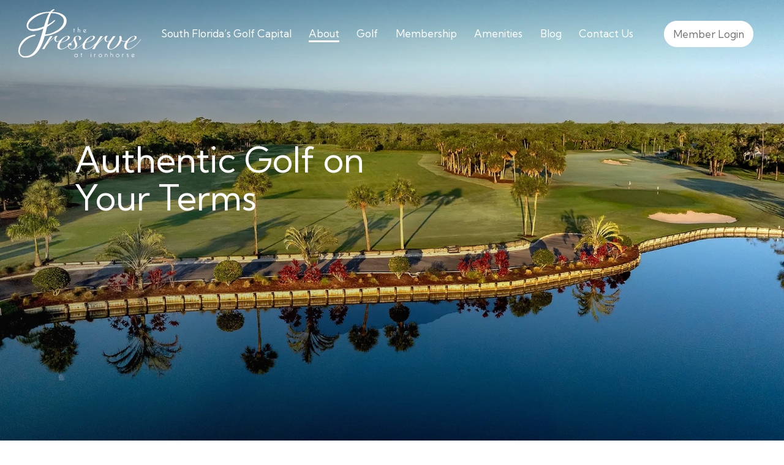

--- FILE ---
content_type: text/html; charset=UTF-8
request_url: https://preserveatironhorse.com/about
body_size: 12074
content:
<!doctype html><html lang="en"><head>
    <meta charset="utf-8">
    <title>About - The Preserve at Ironhorse</title>
    
    <meta name="description" content="The Preserve at Ironhorse:  A golf-centric private club in West Palm Beach with a renovated Arthur Hills course, relaxed atmosphere and no tee times policy.
">
    
    <meta content="#5c7a90" name="theme-color">
    
    
    
    
    
    
<meta name="viewport" content="width=device-width, initial-scale=1">

    <script src="/hs/hsstatic/jquery-libs/static-1.1/jquery/jquery-1.7.1.js"></script>
<script>hsjQuery = window['jQuery'];</script>
    <meta property="og:description" content="The Preserve at Ironhorse:  A golf-centric private club in West Palm Beach with a renovated Arthur Hills course, relaxed atmosphere and no tee times policy.
">
    <meta property="og:title" content="About - The Preserve at Ironhorse">
    <meta name="twitter:description" content="The Preserve at Ironhorse:  A golf-centric private club in West Palm Beach with a renovated Arthur Hills course, relaxed atmosphere and no tee times policy.
">
    <meta name="twitter:title" content="About - The Preserve at Ironhorse">

    

    
    <style>
a.cta_button{-moz-box-sizing:content-box !important;-webkit-box-sizing:content-box !important;box-sizing:content-box !important;vertical-align:middle}.hs-breadcrumb-menu{list-style-type:none;margin:0px 0px 0px 0px;padding:0px 0px 0px 0px}.hs-breadcrumb-menu-item{float:left;padding:10px 0px 10px 10px}.hs-breadcrumb-menu-divider:before{content:'›';padding-left:10px}.hs-featured-image-link{border:0}.hs-featured-image{float:right;margin:0 0 20px 20px;max-width:50%}@media (max-width: 568px){.hs-featured-image{float:none;margin:0;width:100%;max-width:100%}}.hs-screen-reader-text{clip:rect(1px, 1px, 1px, 1px);height:1px;overflow:hidden;position:absolute !important;width:1px}
</style>

<link rel="stylesheet" href="https://preserveatironhorse.com/hubfs/hub_generated/template_assets/1/187804488245/1758286708239/template_main.min.css">
<link rel="stylesheet" href="https://preserveatironhorse.com/hubfs/hub_generated/template_assets/1/187806999421/1758286711523/template_theme-overrides.min.css">
<link rel="stylesheet" href="https://preserveatironhorse.com/hubfs/hub_generated/template_assets/1/187961283598/1764856961982/template_child.min.css">
<link rel="stylesheet" href="https://7052064.fs1.hubspotusercontent-na1.net/hubfs/7052064/hub_generated/module_assets/1/-2712622/1767118796504/module_search_input.min.css">

<style>
  #hs_cos_wrapper_site_search .hs-search-field__bar>form { border-radius:px; }

#hs_cos_wrapper_site_search .hs-search-field__bar>form>label {}

#hs_cos_wrapper_site_search .hs-search-field__bar>form>.hs-search-field__input { border-radius:px; }

#hs_cos_wrapper_site_search .hs-search-field__button { border-radius:px; }

#hs_cos_wrapper_site_search .hs-search-field__button:hover,
#hs_cos_wrapper_site_search .hs-search-field__button:focus {}

#hs_cos_wrapper_site_search .hs-search-field__button:active {}

#hs_cos_wrapper_site_search .hs-search-field--open .hs-search-field__suggestions { border-radius:px; }

#hs_cos_wrapper_site_search .hs-search-field--open .hs-search-field__suggestions a {}

#hs_cos_wrapper_site_search .hs-search-field--open .hs-search-field__suggestions a:hover {}

</style>

<link rel="stylesheet" href="https://preserveatironhorse.com/hubfs/hub_generated/module_assets/1/187804488573/1758286696982/module_parallax.min.css">
<link rel="stylesheet" href="https://preserveatironhorse.com/hubfs/hub_generated/module_assets/1/189844633248/1746707856161/module_STMC_Parallax_Image_Full_Row.min.css">
<style>
  @font-face {
    font-family: "Kumbh Sans";
    font-weight: 400;
    font-style: normal;
    font-display: swap;
    src: url("/_hcms/googlefonts/Kumbh_Sans/regular.woff2") format("woff2"), url("/_hcms/googlefonts/Kumbh_Sans/regular.woff") format("woff");
  }
  @font-face {
    font-family: "Kumbh Sans";
    font-weight: 700;
    font-style: normal;
    font-display: swap;
    src: url("/_hcms/googlefonts/Kumbh_Sans/700.woff2") format("woff2"), url("/_hcms/googlefonts/Kumbh_Sans/700.woff") format("woff");
  }
  @font-face {
    font-family: "Kumbh Sans";
    font-weight: 300;
    font-style: normal;
    font-display: swap;
    src: url("/_hcms/googlefonts/Kumbh_Sans/300.woff2") format("woff2"), url("/_hcms/googlefonts/Kumbh_Sans/300.woff") format("woff");
  }
  @font-face {
    font-family: "Brygada 1918";
    font-weight: 400;
    font-style: normal;
    font-display: swap;
    src: url("/_hcms/googlefonts/Brygada_1918/regular.woff2") format("woff2"), url("/_hcms/googlefonts/Brygada_1918/regular.woff") format("woff");
  }
  @font-face {
    font-family: "Brygada 1918";
    font-weight: 700;
    font-style: normal;
    font-display: swap;
    src: url("/_hcms/googlefonts/Brygada_1918/700.woff2") format("woff2"), url("/_hcms/googlefonts/Brygada_1918/700.woff") format("woff");
  }
  @font-face {
    font-family: "Brygada 1918";
    font-weight: 700;
    font-style: normal;
    font-display: swap;
    src: url("/_hcms/googlefonts/Brygada_1918/700.woff2") format("woff2"), url("/_hcms/googlefonts/Brygada_1918/700.woff") format("woff");
  }
  @font-face {
    font-family: "DM Sans";
    font-weight: 700;
    font-style: normal;
    font-display: swap;
    src: url("/_hcms/googlefonts/DM_Sans/700.woff2") format("woff2"), url("/_hcms/googlefonts/DM_Sans/700.woff") format("woff");
  }
  @font-face {
    font-family: "DM Sans";
    font-weight: 400;
    font-style: normal;
    font-display: swap;
    src: url("/_hcms/googlefonts/DM_Sans/regular.woff2") format("woff2"), url("/_hcms/googlefonts/DM_Sans/regular.woff") format("woff");
  }
  @font-face {
    font-family: "DM Sans";
    font-weight: 400;
    font-style: normal;
    font-display: swap;
    src: url("/_hcms/googlefonts/DM_Sans/regular.woff2") format("woff2"), url("/_hcms/googlefonts/DM_Sans/regular.woff") format("woff");
  }
  @font-face {
    font-family: "DM Sans";
    font-weight: 700;
    font-style: normal;
    font-display: swap;
    src: url("/_hcms/googlefonts/DM_Sans/700.woff2") format("woff2"), url("/_hcms/googlefonts/DM_Sans/700.woff") format("woff");
  }
</style>

<!-- Editor Styles -->
<style id="hs_editor_style" type="text/css">
#hs_cos_wrapper_widget_1746008904425  { display: block !important; padding-top: 20px !important }
#hs_cos_wrapper_module_1746008981120  { display: block !important; padding-top: 20px !important }
#hs_cos_wrapper_module_17460088463103  { display: block !important; padding-bottom: 0px !important }
#hs_cos_wrapper_module_1746008985520  { display: block !important; padding-top: 20px !important }
#hs_cos_wrapper_module_1746008989492  { display: block !important; padding-top: 20px !important }
#hs_cos_wrapper_footer-module-12  { display: block !important; padding-top: 0px !important }
#hs_cos_wrapper_module_1747660393302  { display: block !important; padding-top: 0px !important }
#hs_cos_wrapper_module_1746008989492  { display: block !important; padding-top: 20px !important }
#hs_cos_wrapper_module_17460088463103  { display: block !important; padding-bottom: 0px !important }
#hs_cos_wrapper_module_1746008985520  { display: block !important; padding-top: 20px !important }
#hs_cos_wrapper_module_1746008981120  { display: block !important; padding-top: 20px !important }
#hs_cos_wrapper_widget_1746008904425  { display: block !important; padding-top: 20px !important }
.dnd_area-row-0-force-full-width-section > .row-fluid {
  max-width: none !important;
}
.dnd_area-row-1-max-width-section-centering > .row-fluid {
  max-width: 850px !important;
  margin-left: auto !important;
  margin-right: auto !important;
}
.dnd_area-row-2-force-full-width-section > .row-fluid {
  max-width: none !important;
}
.dnd_area-row-3-force-full-width-section > .row-fluid {
  max-width: none !important;
}
.dnd_area-row-4-force-full-width-section > .row-fluid {
  max-width: none !important;
}
.dnd_area-row-5-force-full-width-section > .row-fluid {
  max-width: none !important;
}
.dnd_area-row-7-max-width-section-centering > .row-fluid {
  max-width: 1150px !important;
  margin-left: auto !important;
  margin-right: auto !important;
}
.dnd_area-row-8-max-width-section-centering > .row-fluid {
  max-width: 1050px !important;
  margin-left: auto !important;
  margin-right: auto !important;
}
.widget_1761240875118-flexbox-positioning {
  display: -ms-flexbox !important;
  -ms-flex-direction: column !important;
  -ms-flex-align: center !important;
  -ms-flex-pack: start;
  display: flex !important;
  flex-direction: column !important;
  align-items: center !important;
  justify-content: flex-start;
}
.widget_1761240875118-flexbox-positioning > div {
  max-width: 100%;
  flex-shrink: 0 !important;
}
.module_17460088477733-flexbox-positioning {
  display: -ms-flexbox !important;
  -ms-flex-direction: column !important;
  -ms-flex-align: center !important;
  -ms-flex-pack: start;
  display: flex !important;
  flex-direction: column !important;
  align-items: center !important;
  justify-content: flex-start;
}
.module_17460088477733-flexbox-positioning > div {
  max-width: 100%;
  flex-shrink: 0 !important;
}
.module_17460088463103-flexbox-positioning {
  display: -ms-flexbox !important;
  -ms-flex-direction: column !important;
  -ms-flex-align: center !important;
  -ms-flex-pack: start;
  display: flex !important;
  flex-direction: column !important;
  align-items: center !important;
  justify-content: flex-start;
}
.module_17460088463103-flexbox-positioning > div {
  max-width: 100%;
  flex-shrink: 0 !important;
}
.module_17460088446343-flexbox-positioning {
  display: -ms-flexbox !important;
  -ms-flex-direction: column !important;
  -ms-flex-align: center !important;
  -ms-flex-pack: start;
  display: flex !important;
  flex-direction: column !important;
  align-items: center !important;
  justify-content: flex-start;
}
.module_17460088446343-flexbox-positioning > div {
  max-width: 100%;
  flex-shrink: 0 !important;
}
.widget_1746008821838-flexbox-positioning {
  display: -ms-flexbox !important;
  -ms-flex-direction: column !important;
  -ms-flex-align: center !important;
  -ms-flex-pack: start;
  display: flex !important;
  flex-direction: column !important;
  align-items: center !important;
  justify-content: flex-start;
}
.widget_1746008821838-flexbox-positioning > div {
  max-width: 100%;
  flex-shrink: 0 !important;
}
.widget_1752770074198-flexbox-positioning {
  display: -ms-flexbox !important;
  -ms-flex-direction: column !important;
  -ms-flex-align: center !important;
  -ms-flex-pack: start;
  display: flex !important;
  flex-direction: column !important;
  align-items: center !important;
  justify-content: flex-start;
}
.widget_1752770074198-flexbox-positioning > div {
  max-width: 100%;
  flex-shrink: 0 !important;
}
.widget_1746710076732-flexbox-positioning {
  display: -ms-flexbox !important;
  -ms-flex-direction: column !important;
  -ms-flex-align: start !important;
  -ms-flex-pack: start;
  display: flex !important;
  flex-direction: column !important;
  align-items: flex-start !important;
  justify-content: flex-start;
}
.widget_1746710076732-flexbox-positioning > div {
  max-width: 100%;
  flex-shrink: 0 !important;
}
/* HubSpot Non-stacked Media Query Styles */
@media (min-width:768px) {
  .dnd_area-row-0-vertical-alignment > .row-fluid {
    display: -ms-flexbox !important;
    -ms-flex-direction: row;
    display: flex !important;
    flex-direction: row;
  }
  .dnd_area-row-1-vertical-alignment > .row-fluid {
    display: -ms-flexbox !important;
    -ms-flex-direction: row;
    display: flex !important;
    flex-direction: row;
  }
  .dnd_area-row-2-vertical-alignment > .row-fluid {
    display: -ms-flexbox !important;
    -ms-flex-direction: row;
    display: flex !important;
    flex-direction: row;
  }
  .dnd_area-row-4-vertical-alignment > .row-fluid {
    display: -ms-flexbox !important;
    -ms-flex-direction: row;
    display: flex !important;
    flex-direction: row;
  }
  .dnd_area-row-5-vertical-alignment > .row-fluid {
    display: -ms-flexbox !important;
    -ms-flex-direction: row;
    display: flex !important;
    flex-direction: row;
  }
  .dnd_area-row-6-vertical-alignment > .row-fluid {
    display: -ms-flexbox !important;
    -ms-flex-direction: row;
    display: flex !important;
    flex-direction: row;
  }
  .dnd_area-row-7-vertical-alignment > .row-fluid {
    display: -ms-flexbox !important;
    -ms-flex-direction: row;
    display: flex !important;
    flex-direction: row;
  }
  .dnd_area-row-8-vertical-alignment > .row-fluid {
    display: -ms-flexbox !important;
    -ms-flex-direction: row;
    display: flex !important;
    flex-direction: row;
  }
  .cell_17459635553794-vertical-alignment {
    display: -ms-flexbox !important;
    -ms-flex-direction: column !important;
    -ms-flex-pack: start !important;
    display: flex !important;
    flex-direction: column !important;
    justify-content: flex-start !important;
  }
  .cell_17459635553794-vertical-alignment > div {
    flex-shrink: 0 !important;
  }
  .cell_17465450962853-vertical-alignment {
    display: -ms-flexbox !important;
    -ms-flex-direction: column !important;
    -ms-flex-pack: start !important;
    display: flex !important;
    flex-direction: column !important;
    justify-content: flex-start !important;
  }
  .cell_17465450962853-vertical-alignment > div {
    flex-shrink: 0 !important;
  }
  .cell_17437038415896-vertical-alignment {
    display: -ms-flexbox !important;
    -ms-flex-direction: column !important;
    -ms-flex-pack: start !important;
    display: flex !important;
    flex-direction: column !important;
    justify-content: flex-start !important;
  }
  .cell_17437038415896-vertical-alignment > div {
    flex-shrink: 0 !important;
  }
  .cell_17458731979584-vertical-alignment {
    display: -ms-flexbox !important;
    -ms-flex-direction: column !important;
    -ms-flex-pack: center !important;
    display: flex !important;
    flex-direction: column !important;
    justify-content: center !important;
  }
  .cell_17458731979584-vertical-alignment > div {
    flex-shrink: 0 !important;
  }
  .cell_17458731979583-vertical-alignment {
    display: -ms-flexbox !important;
    -ms-flex-direction: column !important;
    -ms-flex-pack: center !important;
    display: flex !important;
    flex-direction: column !important;
    justify-content: center !important;
  }
  .cell_17458731979583-vertical-alignment > div {
    flex-shrink: 0 !important;
  }
  .cell_17458732577194-vertical-alignment {
    display: -ms-flexbox !important;
    -ms-flex-direction: column !important;
    -ms-flex-pack: center !important;
    display: flex !important;
    flex-direction: column !important;
    justify-content: center !important;
  }
  .cell_17458732577194-vertical-alignment > div {
    flex-shrink: 0 !important;
  }
  .cell_17458732577193-vertical-alignment {
    display: -ms-flexbox !important;
    -ms-flex-direction: column !important;
    -ms-flex-pack: center !important;
    display: flex !important;
    flex-direction: column !important;
    justify-content: center !important;
  }
  .cell_17458732577193-vertical-alignment > div {
    flex-shrink: 0 !important;
  }
  .cell_17458732577193-row-0-vertical-alignment > .row-fluid {
    display: -ms-flexbox !important;
    -ms-flex-direction: row;
    display: flex !important;
    flex-direction: row;
  }
  .cell_1746640752498-vertical-alignment {
    display: -ms-flexbox !important;
    -ms-flex-direction: column !important;
    -ms-flex-pack: center !important;
    display: flex !important;
    flex-direction: column !important;
    justify-content: center !important;
  }
  .cell_1746640752498-vertical-alignment > div {
    flex-shrink: 0 !important;
  }
  .cell_17467916591233-vertical-alignment {
    display: -ms-flexbox !important;
    -ms-flex-direction: column !important;
    -ms-flex-pack: start !important;
    display: flex !important;
    flex-direction: column !important;
    justify-content: flex-start !important;
  }
  .cell_17467916591233-vertical-alignment > div {
    flex-shrink: 0 !important;
  }
  .cell_17467916591232-vertical-alignment {
    display: -ms-flexbox !important;
    -ms-flex-direction: column !important;
    -ms-flex-pack: start !important;
    display: flex !important;
    flex-direction: column !important;
    justify-content: flex-start !important;
  }
  .cell_17467916591232-vertical-alignment > div {
    flex-shrink: 0 !important;
  }
  .cell_17460081008883-vertical-alignment {
    display: -ms-flexbox !important;
    -ms-flex-direction: column !important;
    -ms-flex-pack: center !important;
    display: flex !important;
    flex-direction: column !important;
    justify-content: center !important;
  }
  .cell_17460081008883-vertical-alignment > div {
    flex-shrink: 0 !important;
  }
  .cell_1746008847773-vertical-alignment {
    display: -ms-flexbox !important;
    -ms-flex-direction: column !important;
    -ms-flex-pack: start !important;
    display: flex !important;
    flex-direction: column !important;
    justify-content: flex-start !important;
  }
  .cell_1746008847773-vertical-alignment > div {
    flex-shrink: 0 !important;
  }
  .cell_1746008846310-vertical-alignment {
    display: -ms-flexbox !important;
    -ms-flex-direction: column !important;
    -ms-flex-pack: start !important;
    display: flex !important;
    flex-direction: column !important;
    justify-content: flex-start !important;
  }
  .cell_1746008846310-vertical-alignment > div {
    flex-shrink: 0 !important;
  }
  .cell_1746008844634-vertical-alignment {
    display: -ms-flexbox !important;
    -ms-flex-direction: column !important;
    -ms-flex-pack: start !important;
    display: flex !important;
    flex-direction: column !important;
    justify-content: flex-start !important;
  }
  .cell_1746008844634-vertical-alignment > div {
    flex-shrink: 0 !important;
  }
  .cell_17460086342722-vertical-alignment {
    display: -ms-flexbox !important;
    -ms-flex-direction: column !important;
    -ms-flex-pack: start !important;
    display: flex !important;
    flex-direction: column !important;
    justify-content: flex-start !important;
  }
  .cell_17460086342722-vertical-alignment > div {
    flex-shrink: 0 !important;
  }
  .cell_17440568876202-vertical-alignment {
    display: -ms-flexbox !important;
    -ms-flex-direction: column !important;
    -ms-flex-pack: start !important;
    display: flex !important;
    flex-direction: column !important;
    justify-content: flex-start !important;
  }
  .cell_17440568876202-vertical-alignment > div {
    flex-shrink: 0 !important;
  }
  .footer-row-0-vertical-alignment > .row-fluid {
    display: -ms-flexbox !important;
    -ms-flex-direction: row;
    display: flex !important;
    flex-direction: row;
  }
  .footer-column-3-vertical-alignment {
    display: -ms-flexbox !important;
    -ms-flex-direction: column !important;
    -ms-flex-pack: start !important;
    display: flex !important;
    flex-direction: column !important;
    justify-content: flex-start !important;
  }
  .footer-column-3-vertical-alignment > div {
    flex-shrink: 0 !important;
  }
  .footer-column-3-row-0-vertical-alignment > .row-fluid {
    display: -ms-flexbox !important;
    -ms-flex-direction: row;
    display: flex !important;
    flex-direction: row;
  }
  .cell_1746710292135-vertical-alignment {
    display: -ms-flexbox !important;
    -ms-flex-direction: column !important;
    -ms-flex-pack: start !important;
    display: flex !important;
    flex-direction: column !important;
    justify-content: flex-start !important;
  }
  .cell_1746710292135-vertical-alignment > div {
    flex-shrink: 0 !important;
  }
  .cell_1746710076917-vertical-alignment {
    display: -ms-flexbox !important;
    -ms-flex-direction: column !important;
    -ms-flex-pack: start !important;
    display: flex !important;
    flex-direction: column !important;
    justify-content: flex-start !important;
  }
  .cell_1746710076917-vertical-alignment > div {
    flex-shrink: 0 !important;
  }
}
/* HubSpot Styles (default) */
.dnd_area-row-0-margin {
  margin-top: 0px !important;
}
.dnd_area-row-0-padding {
  padding-top: 210px !important;
  padding-bottom: 350px !important;
  padding-left: 8vw !important;
  padding-right: 8vw !important;
}
.dnd_area-row-1-padding {
  padding-bottom: 100px !important;
}
.dnd_area-row-2-padding {
  padding-top: 0px !important;
  padding-bottom: 100px !important;
  padding-left: 0px !important;
  padding-right: 0px !important;
}
.dnd_area-row-2-background-layers {
  background-image: linear-gradient(rgba(255, 255, 255, 1), rgba(255, 255, 255, 1)) !important;
  background-position: left top !important;
  background-size: auto !important;
  background-repeat: no-repeat !important;
}
.dnd_area-row-3-padding {
  padding-top: 0px !important;
  padding-bottom: 0px !important;
  padding-left: 0px !important;
  padding-right: 0px !important;
}
.dnd_area-row-4-padding {
  padding-top: 100px !important;
  padding-bottom: 0px !important;
  padding-left: 0px !important;
  padding-right: 0px !important;
}
.dnd_area-row-4-background-layers {
  background-image: linear-gradient(rgba(255, 255, 255, 1), rgba(255, 255, 255, 1)) !important;
  background-position: left top !important;
  background-size: auto !important;
  background-repeat: no-repeat !important;
}
.dnd_area-row-5-margin {
  margin-top: 100px !important;
}
.dnd_area-row-5-padding {
  padding-top: 100px !important;
  padding-bottom: 100px !important;
  padding-left: 8vw !important;
  padding-right: 30px !important;
}
.dnd_area-row-6-padding {
  padding-bottom: 0px !important;
  padding-left: 8vw !important;
  padding-right: 9vw !important;
}
.dnd_area-row-6-background-layers {
  background-image: linear-gradient(rgba(241, 241, 240, 1), rgba(241, 241, 240, 1)) !important;
  background-position: left top !important;
  background-size: auto !important;
  background-repeat: no-repeat !important;
}
.dnd_area-row-7-padding {
  padding-top: 50px !important;
  padding-bottom: 80px !important;
}
.dnd_area-row-7-background-layers {
  background-image: linear-gradient(rgba(241, 241, 240, 1), rgba(241, 241, 240, 1)) !important;
  background-position: left top !important;
  background-size: auto !important;
  background-repeat: no-repeat !important;
}
.dnd_area-row-8-padding {
  padding-bottom: 100px !important;
}
.dnd_area-row-8-background-layers {
  background-image: linear-gradient(rgba(92, 122, 144, 1), rgba(92, 122, 144, 1)) !important;
  background-position: left top !important;
  background-size: auto !important;
  background-repeat: no-repeat !important;
}
.cell_17465450962853-padding {
  padding-top: 20px !important;
  padding-bottom: 20px !important;
}
.cell_17458731979584-padding {
  padding-top: 8vw !important;
  padding-bottom: 8vw !important;
  padding-left: 8vw !important;
  padding-right: 8vw !important;
}
.cell_17458731979584-background-layers {
  background-image: linear-gradient(rgba(241, 241, 240, 1), rgba(241, 241, 240, 1)) !important;
  background-position: left top !important;
  background-size: auto !important;
  background-repeat: no-repeat !important;
}
.cell_17458731979583-margin {
  margin-top: 60px !important;
  margin-bottom: 60px !important;
}
.cell_17458731979583-background-layers {
  background-image: url('https://preserveatironhorse.com/hubfs/images/on-page/Your%20Time%20Matters.webp') !important;
  background-position: center center !important;
  background-size: cover !important;
  background-repeat: no-repeat !important;
}
.cell_17467065641162-padding {
  padding-left: 0px !important;
  padding-right: 0px !important;
}
.cell_17458732577194-margin {
  margin-top: 60px !important;
  margin-bottom: 60px !important;
}
.cell_17458732577194-background-layers {
  background-image: url('https://preserveatironhorse.com/hubfs/images/on-page/Arthur%20Hills%20course%20design.webp') !important;
  background-position: center center !important;
  background-size: cover !important;
  background-repeat: no-repeat !important;
}
.cell_17458732577193-padding {
  padding-top: 8vw !important;
  padding-bottom: 8vw !important;
  padding-left: 8vw !important;
  padding-right: 8vw !important;
}
.cell_17458732577193-background-layers {
  background-image: linear-gradient(rgba(241, 241, 240, 1), rgba(241, 241, 240, 1)) !important;
  background-position: left top !important;
  background-size: auto !important;
  background-repeat: no-repeat !important;
}
.cell_17467916591233-padding {
  padding-left: 0px !important;
  padding-right: 0px !important;
}
.cell_17460081008883-padding {
  padding-left: 0px !important;
  padding-right: 0px !important;
}
.cell_1746008847773-padding {
  padding-left: 0px !important;
  padding-right: 0px !important;
}
.cell_1746008846310-padding {
  padding-left: 0px !important;
  padding-right: 0px !important;
}
.cell_1746008844634-padding {
  padding-left: 0px !important;
  padding-right: 0px !important;
}
.cell_17460086342722-padding {
  padding-left: 0px !important;
  padding-right: 0px !important;
}
.footer-row-0-padding {
  padding-bottom: 80px !important;
}
.cell_1746710292135-padding {
  padding-left: 0px !important;
  padding-right: 0px !important;
}
.cell_1746710076917-padding {
  padding-left: 0px !important;
  padding-right: 0px !important;
}
/* HubSpot Styles (mobile) */
@media (max-width: 767px) {
  .header-button-row-0-hidden {
    display: none !important;
  }
  .dnd_area-row-0-margin {
    margin-top: 0px !important;
  }
  .dnd_area-row-0-padding {
    padding-top: 100px !important;
    padding-bottom: 50px !important;
  }
  .dnd_area-row-1-padding {
    padding-bottom: 50px !important;
  }
  .dnd_area-row-2-padding {
    padding-bottom: 0px !important;
  }
  .dnd_area-row-4-padding {
    padding-top: 0px !important;
    padding-bottom: 0px !important;
  }
  .dnd_area-row-5-margin {
    margin-top: 0px !important;
  }
  .dnd_area-row-5-padding {
    padding-top: 240px !important;
    padding-bottom: 40px !important;
  }
  .dnd_area-row-7-padding {
    padding-bottom: 30px !important;
  }
  .dnd_area-row-8-padding {
    padding-bottom: 50px !important;
  }
  .cell_17458731979584-padding {
    padding-top: 50px !important;
    padding-bottom: 50px !important;
    padding-left: 20px !important;
    padding-right: 20px !important;
  }
  .cell_17458731979583-margin {
    margin-top: 0px !important;
    margin-bottom: 0px !important;
  }
  .module_17458731979586-hidden {
    display: block !important;
  }
  .cell_17458732577194-margin {
    margin-top: 0px !important;
    margin-bottom: 0px !important;
  }
  .cell_17458732577193-padding {
    padding-top: 50px !important;
    padding-bottom: 50px !important;
    padding-left: 20px !important;
    padding-right: 20px !important;
  }
  .cell_17460081008883-padding {
    padding-bottom: 0px !important;
  }
  .cell_1746008847773-padding {
    padding-bottom: 0px !important;
  }
  .cell_1746008846310-padding {
    padding-bottom: 60px !important;
  }
  .cell_1746008844634-padding {
    padding-bottom: 60px !important;
  }
  .cell_17460086342722-padding {
    padding-bottom: 60px !important;
  }
  .footer-row-0-padding {
    padding-bottom: 0px !important;
  }
  .footer-column-3-margin {
    margin-bottom: 40px !important;
  }
}
</style>
    
  <script data-search_input-config="config_site_search" type="application/json">
  {
    "autosuggest_results_message": "Results for \u201C[[search_term]]\u201D",
    "autosuggest_no_results_message": "There are no autosuggest results for \u201C[[search_term]]\u201D",
    "sr_empty_search_field_message": "There are no suggestions because the search field is empty.",
    "sr_autosuggest_results_message": "There are currently [[number_of_results]] auto-suggested results for [[search_term]]. Navigate to the results list by pressing the down arrow key, or press return to search for all results.",
    "sr_search_field_aria_label": "This is a search field with an auto-suggest feature attached.",
    "sr_search_button_aria_label": "Search"
  }
  </script>

  <script id="hs-search-input__valid-content-types" type="application/json">
    [
      
        "SITE_PAGE",
      
        "LANDING_PAGE",
      
        "BLOG_POST",
      
        "LISTING_PAGE",
      
        "KNOWLEDGE_ARTICLE",
      
        "HS_CASE_STUDY"
      
    ]
  </script>


    
<!--  Added by GoogleAnalytics4 integration -->
<script>
var _hsp = window._hsp = window._hsp || [];
window.dataLayer = window.dataLayer || [];
function gtag(){dataLayer.push(arguments);}

var useGoogleConsentModeV2 = true;
var waitForUpdateMillis = 1000;


if (!window._hsGoogleConsentRunOnce) {
  window._hsGoogleConsentRunOnce = true;

  gtag('consent', 'default', {
    'ad_storage': 'denied',
    'analytics_storage': 'denied',
    'ad_user_data': 'denied',
    'ad_personalization': 'denied',
    'wait_for_update': waitForUpdateMillis
  });

  if (useGoogleConsentModeV2) {
    _hsp.push(['useGoogleConsentModeV2'])
  } else {
    _hsp.push(['addPrivacyConsentListener', function(consent){
      var hasAnalyticsConsent = consent && (consent.allowed || (consent.categories && consent.categories.analytics));
      var hasAdsConsent = consent && (consent.allowed || (consent.categories && consent.categories.advertisement));

      gtag('consent', 'update', {
        'ad_storage': hasAdsConsent ? 'granted' : 'denied',
        'analytics_storage': hasAnalyticsConsent ? 'granted' : 'denied',
        'ad_user_data': hasAdsConsent ? 'granted' : 'denied',
        'ad_personalization': hasAdsConsent ? 'granted' : 'denied'
      });
    }]);
  }
}

gtag('js', new Date());
gtag('set', 'developer_id.dZTQ1Zm', true);
gtag('config', 'G-NV2RS4QLNQ');
</script>
<script async src="https://www.googletagmanager.com/gtag/js?id=G-NV2RS4QLNQ"></script>

<!-- /Added by GoogleAnalytics4 integration -->

    <link rel="canonical" href="https://preserveatironhorse.com/about">

<link rel="stylesheet" href="https://use.typekit.net/zor7bnj.css">

<!-- Installed July 17 by Amelia Opheim Meta Pixel Code -->
<!-- Meta Pixel Code -->
<script>
!function(f,b,e,v,n,t,s)
{if(f.fbq)return;n=f.fbq=function(){n.callMethod?
n.callMethod.apply(n,arguments):n.queue.push(arguments)};
if(!f._fbq)f._fbq=n;n.push=n;n.loaded=!0;n.version='2.0';
n.queue=[];t=b.createElement(e);t.async=!0;
t.src=v;s=b.getElementsByTagName(e)[0];
s.parentNode.insertBefore(t,s)}(window, document,'script',
'https://connect.facebook.net/en_US/fbevents.js');
fbq('init', '756229280283219');
fbq('track', 'PageView');
</script>
<noscript>&lt;img  height="1" width="1" style="display:none" src="https://www.facebook.com/tr?id=756229280283219&amp;amp;ev=PageView&amp;amp;noscript=1"&gt;</noscript>
<!-- End Meta Pixel Code -->
<meta property="og:url" content="https://preserveatironhorse.com/about">
<meta name="twitter:card" content="summary">
<meta http-equiv="content-language" content="en">







  <meta name="generator" content="HubSpot"></head>
  <body>
    
    <div class="body-wrapper   hs-content-id-189526751891 hs-site-page page ">
      

      
      
        <div data-global-resource-path="CHILD The Preserve at Ironhorse/templates/partials/header.html">

<header class="header header-transparent header-custom-sticky sticky expanded">

  
  <a href="#main-content" class="header__skip">Skip to content</a>

  <div class="header__container content-wrapper">

    
    <div class="header__logo header__logo--main">
      <div id="hs_cos_wrapper_site_logo" class="hs_cos_wrapper hs_cos_wrapper_widget hs_cos_wrapper_type_module widget-type-logo" style="" data-hs-cos-general-type="widget" data-hs-cos-type="module">
  



  <span id="hs_cos_wrapper_site_logo_hs_logo_widget" class="hs_cos_wrapper hs_cos_wrapper_widget hs_cos_wrapper_type_logo" style="" data-hs-cos-general-type="widget" data-hs-cos-type="logo"><a href="//preserveatironhorse.com/?hsLang=en" id="hs-link-site_logo_hs_logo_widget" style="border-width:0px;border:0px;"><img src="https://preserveatironhorse.com/hubfs/branding/ironhorse%20reverse.svg" class="hs-image-widget " height="713" style="height: auto;width:1810px;border-width:0px;border:0px;" width="1810" alt="ironhorse reverse" title="ironhorse reverse"></a></span>

  
    
    
     
    <a href="" class="flow-white-logo" style="border-width:0px;border:0px;">
      <img src="https://preserveatironhorse.com/hubfs/branding/ironhorse%20reverse.svg" class="hs-image-widget flow-white-logo_img" style="border-width:0px;border:0px;" width="200" height="79" alt="ironhorse reverse">
    </a>
  

</div>
    </div>
    

    
    <div class="header__column">

      
      <div class="header__row-2">
        <div class="header__navigation header--element">
          <div id="hs_cos_wrapper_nav-primary" class="hs_cos_wrapper hs_cos_wrapper_widget hs_cos_wrapper_type_module" style="" data-hs-cos-general-type="widget" data-hs-cos-type="module">





























<nav aria-label="Main menu" class="nav-primary">
  
  
  <ul class="sub lvl-1">
    
      
  <li class="no-sub menu-item hs-skip-lang-url-rewrite">
    <a href="https://preserveatironhorse.com/west-palm-beach" class="menu-link"><span>South Florida’s Golf Capital</span></a>

    
  </li>

    
      
  <li class="no-sub menu-item hs-skip-lang-url-rewrite">
    <a href="https://preserveatironhorse.com/about" class="menu-link active-item" aria-current="page"><span>About</span></a>

    
  </li>

    
      
  <li class="no-sub menu-item hs-skip-lang-url-rewrite">
    <a href="https://preserveatironhorse.com/golf" class="menu-link"><span>Golf</span></a>

    
  </li>

    
      
  <li class="no-sub menu-item hs-skip-lang-url-rewrite">
    <a href="https://preserveatironhorse.com/membership/" class="menu-link"><span>Membership</span></a>

    
  </li>

    
      
  <li class="has-sub menu-item hs-skip-lang-url-rewrite">
    <a href="https://preserveatironhorse.com/amenities/" class="menu-link"><span>Amenities</span></a>

    
      <input type="checkbox" id="Amenities" class="sub-toggle">
      <label class="menu-arrow" for="Amenities">
        <span class="menu-arrow-bg"><svg viewbox="0 0 777 588" fill-rule="evenodd" clip-rule="evenodd"><g><polygon class="fil0" points="388,282 95,0 0,99 388,471 777,99 682,0 " /></g></svg></span>
      </label>
      
  
  <ul class="sub lvl-2">
    
      
  <li class="no-sub menu-item hs-skip-lang-url-rewrite">
    <a href="https://preserveatironhorse.com/dining/" class="menu-link"><span>Dining</span></a>

    
  </li>

    
      
  <li class="no-sub menu-item hs-skip-lang-url-rewrite">
    <a href="https://preserveatironhorse.com/tennis/" class="menu-link"><span>Tennis</span></a>

    
  </li>

    
      
  <li class="no-sub menu-item hs-skip-lang-url-rewrite">
    <a href="https://preserveatironhorse.com/pool/" class="menu-link"><span>Pool</span></a>

    
  </li>

    
      
  <li class="no-sub menu-item hs-skip-lang-url-rewrite">
    <a href="https://preserveatironhorse.com/fitness/" class="menu-link"><span>Fitness Center</span></a>

    
  </li>

    
  </ul>

    
  </li>

    
      
  <li class="no-sub menu-item hs-skip-lang-url-rewrite">
    <a href="https://preserveatironhorse.com/blog" class="menu-link"><span>Blog</span></a>

    
  </li>

    
      
  <li class="no-sub menu-item hs-skip-lang-url-rewrite">
    <a href="https://preserveatironhorse.com/contact/" class="menu-link"><span>Contact Us</span></a>

    
  </li>

    
  </ul>

</nav></div>
        </div>
        
        <div class="header--toggle header__navigation--toggle">
          <svg xmlns="http://www.w3.org/2000/svg" viewbox="0 0 96 120"><defs /><path d="M2 18a4 4 0 014-4h84a4 4 0 010 8H6a4 4 0 01-4-4zm4 34h84a4 4 0 000-8H6a4 4 0 000 8zm0 30h84a4 4 0 000-8H6a4 4 0 000 8z" /></svg>
        </div>
        
        
        <div class="header__close--toggle">
          <svg xmlns="http://www.w3.org/2000/svg" viewbox="0 0 32 40"><defs /><path d="M23.879 21.22l-5.224-5.221 5.22-5.224c.602-.6.602-1.565.002-2.167l-.485-.486a1.509 1.509 0 00-1.085-.451h-.002c-.41 0-.795.161-1.083.45L16 13.347l-5.224-5.22a1.527 1.527 0 00-2.165-.003l-.486.481a1.514 1.514 0 00-.453 1.086c0 .411.161.798.45 1.086l5.226 5.222-5.221 5.224a1.53 1.53 0 00-.002 2.169l.485.485a1.535 1.535 0 002.171.001l5.221-5.225 5.222 5.219c.296.299.69.45 1.085.45.391 0 .783-.149 1.082-.447l.485-.484c.294-.285.453-.675.453-1.085a1.519 1.519 0 00-.448-1.086z" /></svg>
        </div>
        <div class="header__search header--element">
          <div id="hs_cos_wrapper_site_search" class="hs_cos_wrapper hs_cos_wrapper_widget hs_cos_wrapper_type_module" style="" data-hs-cos-general-type="widget" data-hs-cos-type="module">












  












<div class="hs-search-field">
    <div class="hs-search-field__bar hs-search-field__bar--button-inline  ">
      <form data-hs-do-not-collect="true" class="hs-search-field__form" action="/hs-search-results">

        <label class="hs-search-field__label " for="site_search-input">Search</label>

        <input role="combobox" aria-expanded="false" aria-controls="autocomplete-results" aria-label="This is a search field with an auto-suggest feature attached." type="search" class="hs-search-field__input" id="site_search-input" name="q" autocomplete="off" aria-autocomplete="list" placeholder="">

        
          
            <input type="hidden" name="type" value="SITE_PAGE">
          
        
          
        
          
            <input type="hidden" name="type" value="BLOG_POST">
          
        
          
            <input type="hidden" name="type" value="LISTING_PAGE">
          
        
          
        
          
        

        

        <button class="hs-search-field__button " aria-label="Search">
          <span id="hs_cos_wrapper_site_search_" class="hs_cos_wrapper hs_cos_wrapper_widget hs_cos_wrapper_type_icon" style="" data-hs-cos-general-type="widget" data-hs-cos-type="icon"><svg version="1.0" xmlns="http://www.w3.org/2000/svg" viewbox="0 0 512 512" aria-hidden="true"><g id="search1_layer"><path d="M505 442.7L405.3 343c-4.5-4.5-10.6-7-17-7H372c27.6-35.3 44-79.7 44-128C416 93.1 322.9 0 208 0S0 93.1 0 208s93.1 208 208 208c48.3 0 92.7-16.4 128-44v16.3c0 6.4 2.5 12.5 7 17l99.7 99.7c9.4 9.4 24.6 9.4 33.9 0l28.3-28.3c9.4-9.4 9.4-24.6.1-34zM208 336c-70.7 0-128-57.2-128-128 0-70.7 57.2-128 128-128 70.7 0 128 57.2 128 128 0 70.7-57.2 128-128 128z" /></g></svg></span>
           </button>
        <div class="hs-search-field__suggestions-container ">
          <ul id="autocomplete-results" role="listbox" aria-label="term" class="hs-search-field__suggestions">
            
              <li role="option" tabindex="-1" aria-posinset="1" aria-setsize="0" class="results-for show-for-sr">There are no suggestions because the search field is empty.</li>
            
          </ul>
        </div>
      </form>
    </div>
    <div id="sr-messenger" class="hs-search-sr-message-container show-for-sr" role="status" aria-live="polite" aria-atomic="true">
    </div>
</div>

</div>
        </div>
        <div class="container-fluid header-button-wrapper">
<div class="row-fluid-wrapper">
<div class="row-fluid">
<div class="span12 widget-span widget-type-cell " style="" data-widget-type="cell" data-x="0" data-w="12">

<div class="row-fluid-wrapper row-depth-1 row-number-1 header-button-row-0-hidden dnd-section">
<div class="row-fluid ">
<div class="span12 widget-span widget-type-cell dnd-column" style="" data-widget-type="cell" data-x="0" data-w="12">

<div class="row-fluid-wrapper row-depth-1 row-number-2 dnd-row">
<div class="row-fluid ">
<div class="span12 widget-span widget-type-custom_widget dnd-module" style="" data-widget-type="custom_widget" data-x="0" data-w="12">
<div id="hs_cos_wrapper_widget_1743098334340" class="hs_cos_wrapper hs_cos_wrapper_widget hs_cos_wrapper_type_module" style="" data-hs-cos-general-type="widget" data-hs-cos-type="module">
  
    
  





<div class="custom-button mod-al-right button-to-left">
  <a class="button button-style03" href="https://preserveatironhorse.com/member-login/?hsLang=en">
    Member Login
  </a>
</div></div>

</div><!--end widget-span -->
</div><!--end row-->
</div><!--end row-wrapper -->

</div><!--end widget-span -->
</div><!--end row-->
</div><!--end row-wrapper -->

</div><!--end widget-span -->
</div>
</div>
</div>
      </div>
      

    </div>
    

  </div>

</header></div>
      

      

<main id="main-content" class="body-container-wrapper">
  <div class="container-fluid body-container body-container--home02">
<div class="row-fluid-wrapper">
<div class="row-fluid">
<div class="span12 widget-span widget-type-cell " style="" data-widget-type="cell" data-x="0" data-w="12">

<div class="row-fluid-wrapper row-depth-1 row-number-1 dnd_area-row-0-vertical-alignment dnd_area-row-0-margin dnd_area-row-0-force-full-width-section dnd-section dnd_area-row-0-padding">
<div class="row-fluid ">
<div class="span6 widget-span widget-type-cell cell_17465450962853-padding cell_17465450962853-vertical-alignment dnd-column" style="" data-widget-type="cell" data-x="0" data-w="6">

<div class="row-fluid-wrapper row-depth-1 row-number-2 dnd-row">
<div class="row-fluid ">
<div class="span12 widget-span widget-type-custom_widget dnd-module" style="" data-widget-type="custom_widget" data-x="0" data-w="12">
<div id="hs_cos_wrapper_module_17437175174639" class="hs_cos_wrapper hs_cos_wrapper_widget hs_cos_wrapper_type_module" style="" data-hs-cos-general-type="widget" data-hs-cos-type="module"><div class="heading-title-wrap mod-align-left mod-light">

  <h1 class="heading-title">Authentic Golf on Your Terms</h1>

</div></div>

</div><!--end widget-span -->
</div><!--end row-->
</div><!--end row-wrapper -->

</div><!--end widget-span -->
<div class="span6 widget-span widget-type-cell cell_17459635553794-vertical-alignment dnd-column" style="" data-widget-type="cell" data-x="6" data-w="6">

<div class="row-fluid-wrapper row-depth-1 row-number-3 dnd-row">
<div class="row-fluid ">
<div class="span12 widget-span widget-type-custom_widget dnd-module" style="" data-widget-type="custom_widget" data-x="0" data-w="12">
<div id="hs_cos_wrapper_module_174596355537912" class="hs_cos_wrapper hs_cos_wrapper_widget hs_cos_wrapper_type_module" style="" data-hs-cos-general-type="widget" data-hs-cos-type="module">

<div class="parallax-bg-wrapper custom-bg">
  <div class="parallax-bg-gradient" style="background-image: linear-gradient(to left,rgba(17, 17, 17, calc(0 / 100)), rgba(17, 17, 17, calc(30 / 100)));"></div>
      <img data-speed="-0.65" class="img-parallax" src="https://preserveatironhorse.com/hs-fs/hubfs/images/hero/about%20hero.webp?height=1700&amp;name=about%20hero.webp" srcset="https://preserveatironhorse.com/hs-fs/hubfs/images/hero/about%20hero.webp?height=1700&amp;name=about%20hero.webp 1x, https://preserveatironhorse.com/hs-fs/hubfs/images/hero/about%20hero.webp?height=2300&amp;name=about%20hero.webp 2x" alt="about" loading="lazy">
      <div class="parallax-bg-mobile" style="background-image: -webkit-image-set( url(https://preserveatironhorse.com/hs-fs/hubfs/images/hero/about%20hero.webp?width=500&amp;name=about%20hero.webp) 1x, url(https://preserveatironhorse.com/hs-fs/hubfs/images/hero/about%20hero.webp?width=1000&amp;name=about%20hero.webp) 2x); background-image: image-set( url(https://preserveatironhorse.com/hs-fs/hubfs/images/hero/about%20hero.webp?length=500&amp;name=about%20hero.webp) 1x, url(https://preserveatironhorse.com/hs-fs/hubfs/images/hero/about%20hero.webp?length=1000&amp;name=about%20hero.webp) 2x);"></div>
</div></div>

</div><!--end widget-span -->
</div><!--end row-->
</div><!--end row-wrapper -->

</div><!--end widget-span -->
</div><!--end row-->
</div><!--end row-wrapper -->

<div class="row-fluid-wrapper row-depth-1 row-number-4 dnd_area-row-1-padding dnd_area-row-1-vertical-alignment dnd_area-row-1-max-width-section-centering dnd-section">
<div class="row-fluid ">
<div class="span12 widget-span widget-type-cell cell_17437038415896-vertical-alignment dnd-column" style="" data-widget-type="cell" data-x="0" data-w="12">

<div class="row-fluid-wrapper row-depth-1 row-number-5 dnd-row">
<div class="row-fluid ">
<div class="span12 widget-span widget-type-custom_widget dnd-module" style="" data-widget-type="custom_widget" data-x="0" data-w="12">
<div id="hs_cos_wrapper_module_174370384158910" class="hs_cos_wrapper hs_cos_wrapper_widget hs_cos_wrapper_type_module" style="" data-hs-cos-general-type="widget" data-hs-cos-type="module"><div class="heading-title-wrap mod-align-center mod-default">

  <h2 class="heading-title">Your member experience should enhance golf, not complicate it.</h2>

  <p class="title-description">Thrive in a golf-centric club where members enjoy the game, surrounded by natural beauty and authentic relationships.</p>

</div></div>

</div><!--end widget-span -->
</div><!--end row-->
</div><!--end row-wrapper -->

<div class="row-fluid-wrapper row-depth-1 row-number-6 dnd-row">
<div class="row-fluid ">
<div class="span12 widget-span widget-type-custom_widget dnd-module" style="" data-widget-type="custom_widget" data-x="0" data-w="12">
<div id="hs_cos_wrapper_widget_1761240917820" class="hs_cos_wrapper hs_cos_wrapper_widget hs_cos_wrapper_type_module" style="" data-hs-cos-general-type="widget" data-hs-cos-type="module"><div class="empty-space-module" style="height:30px"></div></div>

</div><!--end widget-span -->
</div><!--end row-->
</div><!--end row-wrapper -->

<div class="row-fluid-wrapper row-depth-1 row-number-7 dnd-row">
<div class="row-fluid ">
<div class="span12 widget-span widget-type-custom_widget widget_1761240875118-flexbox-positioning dnd-module" style="" data-widget-type="custom_widget" data-x="0" data-w="12">
<div id="hs_cos_wrapper_widget_1761240875118" class="hs_cos_wrapper hs_cos_wrapper_widget hs_cos_wrapper_type_module widget-type-cta" style="" data-hs-cos-general-type="widget" data-hs-cos-type="module"><span id="hs_cos_wrapper_widget_1761240875118_" class="hs_cos_wrapper hs_cos_wrapper_widget hs_cos_wrapper_type_cta" style="" data-hs-cos-general-type="widget" data-hs-cos-type="cta"><div class="hs-web-interactive-inline" style="" data-hubspot-wrapper-cta-id="198066129481"> 
 <a href="https://cta-service-cms2.hubspot.com/web-interactives/public/v1/track/click?encryptedPayload=AVxigLKYFONpIn4Jp0Lp6YUfnGtmeuYCCS1EnClXD48ZqR7c%2BgQ70SQNsTwOFPRX6iIhzEN58ZQ%2BQtbN%2BwqV%2FCca8NXu6k%2FI%2F6TEpMO1lERRwM%2FQZfp8thhgVB6QzvBcLKfd2hSdSKQopc2Np0O2bkzlP5vS8vCUYA0j5UGtL4r%2FSHmVwsEnGyvfcal%2BYG6bsDGKR0F3&amp;portalId=5412261" class="hs-inline-web-interactive-198066129481 button button-style02  " data-hubspot-cta-id="198066129481"> Discover South Florida’s Golf Capital → </a> 
</div></span></div>

</div><!--end widget-span -->
</div><!--end row-->
</div><!--end row-wrapper -->

</div><!--end widget-span -->
</div><!--end row-->
</div><!--end row-wrapper -->

<div class="row-fluid-wrapper row-depth-1 row-number-8 dnd_area-row-2-background-layers dnd_area-row-2-force-full-width-section dnd_area-row-2-padding dnd_area-row-2-background-color dnd-section dnd_area-row-2-vertical-alignment">
<div class="row-fluid ">
<div class="span6 widget-span widget-type-cell cell_17458731979583-background-layers cell_17458731979583-margin cell_17458731979583-vertical-alignment cell_17458731979583-background-image dnd-column" style="" data-widget-type="cell" data-x="0" data-w="6">

<div class="row-fluid-wrapper row-depth-1 row-number-9 dnd-row">
<div class="row-fluid ">
<div class="span12 widget-span widget-type-custom_widget module_17458731979586-hidden dnd-module" style="" data-widget-type="custom_widget" data-x="0" data-w="12">
<div id="hs_cos_wrapper_module_17458731979586" class="hs_cos_wrapper hs_cos_wrapper_widget hs_cos_wrapper_type_module" style="" data-hs-cos-general-type="widget" data-hs-cos-type="module"><div class="empty-space-module" style="height:500px"></div></div>

</div><!--end widget-span -->
</div><!--end row-->
</div><!--end row-wrapper -->

</div><!--end widget-span -->
<div class="span6 widget-span widget-type-cell cell_17458731979584-background-layers cell_17458731979584-vertical-alignment cell_17458731979584-background-color dnd-column cell_17458731979584-padding" style="" data-widget-type="cell" data-x="6" data-w="6">

<div class="row-fluid-wrapper row-depth-1 row-number-10 dnd-row">
<div class="row-fluid ">
<div class="span12 widget-span widget-type-custom_widget dnd-module" style="" data-widget-type="custom_widget" data-x="0" data-w="12">
<div id="hs_cos_wrapper_module_17458731979588" class="hs_cos_wrapper hs_cos_wrapper_widget hs_cos_wrapper_type_module" style="" data-hs-cos-general-type="widget" data-hs-cos-type="module"><div class="heading-title-wrap mod-align-left mod-default">

  <h2 class="heading-title">Your Time Matters</h2>

  <p class="title-description">We embrace a simple approach to club life, focusing on what truly matters—exceptional golf, genuine relationships, and freedom from unnecessary constraints. No committees, no politics, no assessments—only a straightforward commitment to preserving the enjoyment of golf as it was meant to be.</p>

</div></div>

</div><!--end widget-span -->
</div><!--end row-->
</div><!--end row-wrapper -->

</div><!--end widget-span -->
</div><!--end row-->
</div><!--end row-wrapper -->

<div class="row-fluid-wrapper row-depth-1 row-number-11 dnd-section dnd_area-row-3-padding dnd_area-row-3-force-full-width-section">
<div class="row-fluid ">
<div class="span12 widget-span widget-type-cell cell_17467065641162-padding dnd-column" style="" data-widget-type="cell" data-x="0" data-w="12">

<div class="row-fluid-wrapper row-depth-1 row-number-12 dnd-row">
<div class="row-fluid ">
<div class="span12 widget-span widget-type-custom_widget dnd-module" style="" data-widget-type="custom_widget" data-x="0" data-w="12">
<div id="hs_cos_wrapper_widget_1746706563947" class="hs_cos_wrapper hs_cos_wrapper_widget hs_cos_wrapper_type_module" style="" data-hs-cos-general-type="widget" data-hs-cos-type="module"><div class="parallax" style="background-image: linear-gradient(rgba(0, 0, 0, 0), rgba(0, 0, 0, 0)), url('https://preserveatironhorse.com/hubfs/images/parallax/bird1v4.webp')" ;>
  
<meta name="viewport" content="width=device-width, initial-scale=1">


  
</div></div>

</div><!--end widget-span -->
</div><!--end row-->
</div><!--end row-wrapper -->

</div><!--end widget-span -->
</div><!--end row-->
</div><!--end row-wrapper -->

<div class="row-fluid-wrapper row-depth-1 row-number-13 dnd-section dnd_area-row-4-background-layers dnd_area-row-4-force-full-width-section dnd_area-row-4-background-color dnd_area-row-4-padding dnd_area-row-4-vertical-alignment">
<div class="row-fluid ">
<div class="span6 widget-span widget-type-cell cell_17458732577193-background-layers cell_17458732577193-padding cell_17458732577193-background-color cell_17458732577193-vertical-alignment dnd-column" style="" data-widget-type="cell" data-x="0" data-w="6">

<div class="row-fluid-wrapper row-depth-1 row-number-14 cell_17458732577193-row-0-vertical-alignment dnd-row">
<div class="row-fluid ">
<div class="span12 widget-span widget-type-cell cell_1746640752498-vertical-alignment dnd-column" style="" data-widget-type="cell" data-x="0" data-w="12">

<div class="row-fluid-wrapper row-depth-1 row-number-15 dnd-row">
<div class="row-fluid ">
<div class="span12 widget-span widget-type-custom_widget dnd-module" style="" data-widget-type="custom_widget" data-x="0" data-w="12">
<div id="hs_cos_wrapper_module_17458732577198" class="hs_cos_wrapper hs_cos_wrapper_widget hs_cos_wrapper_type_module" style="" data-hs-cos-general-type="widget" data-hs-cos-type="module"><div class="heading-title-wrap mod-align-left mod-default">

  <h2 class="heading-title">Challenging without Being Overwhelming</h2>

  <p class="title-description">The course has evolved from its 1989 Arthur Hills design with a renovation by renowned architect Rees Jones in 2022. Completed without assessments, the renovation enhances our commitment to a first class golf experience.</p>

</div></div>

</div><!--end widget-span -->
</div><!--end row-->
</div><!--end row-wrapper -->

</div><!--end widget-span -->
</div><!--end row-->
</div><!--end row-wrapper -->

</div><!--end widget-span -->
<div class="span6 widget-span widget-type-cell cell_17458732577194-background-image cell_17458732577194-margin cell_17458732577194-background-layers dnd-column cell_17458732577194-vertical-alignment" style="" data-widget-type="cell" data-x="6" data-w="6">

<div class="row-fluid-wrapper row-depth-1 row-number-16 dnd-row">
<div class="row-fluid ">
<div class="span12 widget-span widget-type-custom_widget dnd-module" style="" data-widget-type="custom_widget" data-x="0" data-w="12">
<div id="hs_cos_wrapper_module_174587325771910" class="hs_cos_wrapper hs_cos_wrapper_widget hs_cos_wrapper_type_module" style="" data-hs-cos-general-type="widget" data-hs-cos-type="module"><div class="empty-space-module" style="height:500px"></div></div>

</div><!--end widget-span -->
</div><!--end row-->
</div><!--end row-wrapper -->

</div><!--end widget-span -->
</div><!--end row-->
</div><!--end row-wrapper -->

<div class="row-fluid-wrapper row-depth-1 row-number-17 dnd-section dnd_area-row-5-margin dnd_area-row-5-padding dnd_area-row-5-vertical-alignment dnd_area-row-5-force-full-width-section">
<div class="row-fluid ">
<div class="span8 widget-span widget-type-cell cell_17467916591232-vertical-alignment dnd-column" style="" data-widget-type="cell" data-x="0" data-w="8">

<div class="row-fluid-wrapper row-depth-1 row-number-18 dnd-row">
<div class="row-fluid ">
<div class="span12 widget-span widget-type-custom_widget dnd-module" style="" data-widget-type="custom_widget" data-x="0" data-w="12">
<div id="hs_cos_wrapper_module_17467916591235" class="hs_cos_wrapper hs_cos_wrapper_widget hs_cos_wrapper_type_module" style="" data-hs-cos-general-type="widget" data-hs-cos-type="module">

<div class="parallax-bg-wrapper custom-bg">
  <div class="parallax-bg-gradient" style="background-image: linear-gradient(to bottom,rgba(17, 17, 17, calc(0 / 100)), rgba(17, 17, 17, calc(70 / 100)));"></div>
      <img data-speed="-0.65" class="img-parallax" src="https://preserveatironhorse.com/hs-fs/hubfs/images/parallax/Arrive%20Golf%20Enjoy.webp?height=1700&amp;name=Arrive%20Golf%20Enjoy.webp" srcset="https://preserveatironhorse.com/hs-fs/hubfs/images/parallax/Arrive%20Golf%20Enjoy.webp?height=1700&amp;name=Arrive%20Golf%20Enjoy.webp 1x, https://preserveatironhorse.com/hs-fs/hubfs/images/parallax/Arrive%20Golf%20Enjoy.webp?height=2300&amp;name=Arrive%20Golf%20Enjoy.webp 2x" alt="Arrive Golf Enjoy" loading="lazy">
      <div class="parallax-bg-mobile" style="background-image: -webkit-image-set( url(https://preserveatironhorse.com/hs-fs/hubfs/images/parallax/Arrive%20Golf%20Enjoy.webp?width=500&amp;name=Arrive%20Golf%20Enjoy.webp) 1x, url(https://preserveatironhorse.com/hs-fs/hubfs/images/parallax/Arrive%20Golf%20Enjoy.webp?width=1000&amp;name=Arrive%20Golf%20Enjoy.webp) 2x); background-image: image-set( url(https://preserveatironhorse.com/hs-fs/hubfs/images/parallax/Arrive%20Golf%20Enjoy.webp?length=500&amp;name=Arrive%20Golf%20Enjoy.webp) 1x, url(https://preserveatironhorse.com/hs-fs/hubfs/images/parallax/Arrive%20Golf%20Enjoy.webp?length=1000&amp;name=Arrive%20Golf%20Enjoy.webp) 2x);"></div>
</div></div>

</div><!--end widget-span -->
</div><!--end row-->
</div><!--end row-wrapper -->

</div><!--end widget-span -->
<div class="span4 widget-span widget-type-cell cell_17467916591233-padding dnd-column cell_17467916591233-vertical-alignment" style="" data-widget-type="cell" data-x="8" data-w="4">

<div class="row-fluid-wrapper row-depth-1 row-number-19 dnd-row">
<div class="row-fluid ">
<div class="span12 widget-span widget-type-custom_widget dnd-module" style="" data-widget-type="custom_widget" data-x="0" data-w="12">
<div id="hs_cos_wrapper_module_17467916591237" class="hs_cos_wrapper hs_cos_wrapper_widget hs_cos_wrapper_type_module widget-type-rich_text" style="" data-hs-cos-general-type="widget" data-hs-cos-type="module"><span id="hs_cos_wrapper_module_17467916591237_" class="hs_cos_wrapper hs_cos_wrapper_widget hs_cos_wrapper_type_rich_text" style="" data-hs-cos-general-type="widget" data-hs-cos-type="rich_text"><h2><span style="color: #ffffff;">Ground Rules: <br>Arrive, Golf, Enjoy</span></h2>
<p class="title-description"><span style="color: #ffffff;">No tee times required means you can enjoy a round of golf whenever you feel the inclination. No need to plan days in advance, no denied requests, simply golf whenever you want.</span></p></span></div>

</div><!--end widget-span -->
</div><!--end row-->
</div><!--end row-wrapper -->

</div><!--end widget-span -->
</div><!--end row-->
</div><!--end row-wrapper -->

<div class="row-fluid-wrapper row-depth-1 row-number-20 dnd_area-row-6-padding dnd_area-row-6-vertical-alignment dnd-section dnd_area-row-6-background-layers dnd_area-row-6-background-color">
<div class="row-fluid ">
<div class="span12 widget-span widget-type-cell cell_17460081008883-vertical-alignment cell_17460081008883-padding dnd-column" style="" data-widget-type="cell" data-x="0" data-w="12">

<div class="row-fluid-wrapper row-depth-1 row-number-21 dnd-row">
<div class="row-fluid ">
<div class="span12 widget-span widget-type-custom_widget dnd-module" style="" data-widget-type="custom_widget" data-x="0" data-w="12">
<div id="hs_cos_wrapper_module_17460081008889" class="hs_cos_wrapper hs_cos_wrapper_widget hs_cos_wrapper_type_module" style="" data-hs-cos-general-type="widget" data-hs-cos-type="module"><div class="heading-title-wrap mod-align-left mod-default">

  <h2 class="heading-title">Meet Our Leadership Team</h2>

  <p class="title-description">Get to know the people who make this club special by working together to ensure an exceptional experience. Our team understands that quality service means recognizing you not only as a valued member, but as an individual.</p>

</div></div>

</div><!--end widget-span -->
</div><!--end row-->
</div><!--end row-wrapper -->

</div><!--end widget-span -->
</div><!--end row-->
</div><!--end row-wrapper -->

<div class="row-fluid-wrapper row-depth-1 row-number-22 dnd_area-row-7-background-color dnd_area-row-7-background-layers dnd_area-row-7-vertical-alignment dnd-section dnd_area-row-7-max-width-section-centering dnd_area-row-7-padding">
<div class="row-fluid ">
<div class="span3 widget-span widget-type-cell cell_17460086342722-vertical-alignment cell_17460086342722-padding dnd-column" style="" data-widget-type="cell" data-x="0" data-w="3">

<div class="row-fluid-wrapper row-depth-1 row-number-23 dnd-row">
<div class="row-fluid ">
<div class="span12 widget-span widget-type-custom_widget widget_1746008821838-flexbox-positioning dnd-module" style="" data-widget-type="custom_widget" data-x="0" data-w="12">
<div id="hs_cos_wrapper_widget_1746008821838" class="hs_cos_wrapper hs_cos_wrapper_widget hs_cos_wrapper_type_module widget-type-linked_image" style="" data-hs-cos-general-type="widget" data-hs-cos-type="module">
    






  



<span id="hs_cos_wrapper_widget_1746008821838_" class="hs_cos_wrapper hs_cos_wrapper_widget hs_cos_wrapper_type_linked_image" style="" data-hs-cos-general-type="widget" data-hs-cos-type="linked_image"><img src="https://preserveatironhorse.com/hubfs/images/team/AudryLongoCarbone.webp" class="hs-image-widget " style="max-width: 100%; height: auto;" alt="AudryLongoCarbone" title="AudryLongoCarbone" loading="lazy"></span></div>

</div><!--end widget-span -->
</div><!--end row-->
</div><!--end row-wrapper -->

<div class="row-fluid-wrapper row-depth-1 row-number-24 dnd-row">
<div class="row-fluid ">
<div class="span12 widget-span widget-type-custom_widget dnd-module" style="" data-widget-type="custom_widget" data-x="0" data-w="12">
<div id="hs_cos_wrapper_widget_1746008904425" class="hs_cos_wrapper hs_cos_wrapper_widget hs_cos_wrapper_type_module widget-type-rich_text" style="" data-hs-cos-general-type="widget" data-hs-cos-type="module"><span id="hs_cos_wrapper_widget_1746008904425_" class="hs_cos_wrapper hs_cos_wrapper_widget hs_cos_wrapper_type_rich_text" style="" data-hs-cos-general-type="widget" data-hs-cos-type="rich_text"><h6 style="text-align: center;">Audry Longo Carbone</h6>
<p style="text-align: center;">PGA Membership Director</p></span></div>

</div><!--end widget-span -->
</div><!--end row-->
</div><!--end row-wrapper -->

</div><!--end widget-span -->
<div class="span3 widget-span widget-type-cell cell_1746008844634-padding dnd-column cell_1746008844634-vertical-alignment" style="" data-widget-type="cell" data-x="3" data-w="3">

<div class="row-fluid-wrapper row-depth-1 row-number-25 dnd-row">
<div class="row-fluid ">
<div class="span12 widget-span widget-type-custom_widget module_17460088446343-flexbox-positioning dnd-module" style="" data-widget-type="custom_widget" data-x="0" data-w="12">
<div id="hs_cos_wrapper_module_17460088446343" class="hs_cos_wrapper hs_cos_wrapper_widget hs_cos_wrapper_type_module widget-type-linked_image" style="" data-hs-cos-general-type="widget" data-hs-cos-type="module">
    






  



<span id="hs_cos_wrapper_module_17460088446343_" class="hs_cos_wrapper hs_cos_wrapper_widget hs_cos_wrapper_type_linked_image" style="" data-hs-cos-general-type="widget" data-hs-cos-type="linked_image"><img src="https://preserveatironhorse.com/hubfs/images/team/TimTurpen.webp" class="hs-image-widget " style="max-width: 100%; height: auto;" alt="TimTurpen" title="TimTurpen" loading="lazy"></span></div>

</div><!--end widget-span -->
</div><!--end row-->
</div><!--end row-wrapper -->

<div class="row-fluid-wrapper row-depth-1 row-number-26 dnd-row">
<div class="row-fluid ">
<div class="span12 widget-span widget-type-custom_widget dnd-module" style="" data-widget-type="custom_widget" data-x="0" data-w="12">
<div id="hs_cos_wrapper_module_1746008981120" class="hs_cos_wrapper hs_cos_wrapper_widget hs_cos_wrapper_type_module widget-type-rich_text" style="" data-hs-cos-general-type="widget" data-hs-cos-type="module"><span id="hs_cos_wrapper_module_1746008981120_" class="hs_cos_wrapper hs_cos_wrapper_widget hs_cos_wrapper_type_rich_text" style="" data-hs-cos-general-type="widget" data-hs-cos-type="rich_text"><h6 style="text-align: center;">Tim Turpen</h6>
<p style="text-align: center;">PGA General Manager/Head Golf Professional<br><br></p></span></div>

</div><!--end widget-span -->
</div><!--end row-->
</div><!--end row-wrapper -->

</div><!--end widget-span -->
<div class="span3 widget-span widget-type-cell cell_1746008846310-vertical-alignment dnd-column cell_1746008846310-padding" style="" data-widget-type="cell" data-x="6" data-w="3">

<div class="row-fluid-wrapper row-depth-1 row-number-27 dnd-row">
<div class="row-fluid ">
<div class="span12 widget-span widget-type-custom_widget module_17460088463103-flexbox-positioning dnd-module" style="" data-widget-type="custom_widget" data-x="0" data-w="12">
<div id="hs_cos_wrapper_module_17460088463103" class="hs_cos_wrapper hs_cos_wrapper_widget hs_cos_wrapper_type_module widget-type-linked_image" style="" data-hs-cos-general-type="widget" data-hs-cos-type="module">
    






  



<span id="hs_cos_wrapper_module_17460088463103_" class="hs_cos_wrapper hs_cos_wrapper_widget hs_cos_wrapper_type_linked_image" style="" data-hs-cos-general-type="widget" data-hs-cos-type="linked_image"><img src="https://preserveatironhorse.com/hubfs/images/on-page/Maddox%20Morneau.webp" class="hs-image-widget " style="max-width: 100%; height: auto;" alt="Maddox Morneau" title="Maddox Morneau" loading="lazy"></span></div>

</div><!--end widget-span -->
</div><!--end row-->
</div><!--end row-wrapper -->

<div class="row-fluid-wrapper row-depth-1 row-number-28 dnd-row">
<div class="row-fluid ">
<div class="span12 widget-span widget-type-custom_widget dnd-module" style="" data-widget-type="custom_widget" data-x="0" data-w="12">
<div id="hs_cos_wrapper_module_1746008985520" class="hs_cos_wrapper hs_cos_wrapper_widget hs_cos_wrapper_type_module widget-type-rich_text" style="" data-hs-cos-general-type="widget" data-hs-cos-type="module"><span id="hs_cos_wrapper_module_1746008985520_" class="hs_cos_wrapper hs_cos_wrapper_widget hs_cos_wrapper_type_rich_text" style="" data-hs-cos-general-type="widget" data-hs-cos-type="rich_text"><h6 style="text-align: center;">Maddox Morneau</h6>
<p style="text-align: center;">PGA First Assistant Professional<br><br></p></span></div>

</div><!--end widget-span -->
</div><!--end row-->
</div><!--end row-wrapper -->

</div><!--end widget-span -->
<div class="span3 widget-span widget-type-cell cell_1746008847773-padding cell_1746008847773-vertical-alignment dnd-column" style="" data-widget-type="cell" data-x="9" data-w="3">

<div class="row-fluid-wrapper row-depth-1 row-number-29 dnd-row">
<div class="row-fluid ">
<div class="span12 widget-span widget-type-custom_widget module_17460088477733-flexbox-positioning dnd-module" style="" data-widget-type="custom_widget" data-x="0" data-w="12">
<div id="hs_cos_wrapper_module_17460088477733" class="hs_cos_wrapper hs_cos_wrapper_widget hs_cos_wrapper_type_module widget-type-linked_image" style="" data-hs-cos-general-type="widget" data-hs-cos-type="module">
    






  



<span id="hs_cos_wrapper_module_17460088477733_" class="hs_cos_wrapper hs_cos_wrapper_widget hs_cos_wrapper_type_linked_image" style="" data-hs-cos-general-type="widget" data-hs-cos-type="linked_image"><img src="https://preserveatironhorse.com/hubfs/images/team/JayPacholczak.webp" class="hs-image-widget " style="max-width: 100%; height: auto;" alt="JayPacholczak" title="JayPacholczak" loading="lazy"></span></div>

</div><!--end widget-span -->
</div><!--end row-->
</div><!--end row-wrapper -->

<div class="row-fluid-wrapper row-depth-1 row-number-30 dnd-row">
<div class="row-fluid ">
<div class="span12 widget-span widget-type-custom_widget dnd-module" style="" data-widget-type="custom_widget" data-x="0" data-w="12">
<div id="hs_cos_wrapper_module_1746008989492" class="hs_cos_wrapper hs_cos_wrapper_widget hs_cos_wrapper_type_module widget-type-rich_text" style="" data-hs-cos-general-type="widget" data-hs-cos-type="module"><span id="hs_cos_wrapper_module_1746008989492_" class="hs_cos_wrapper hs_cos_wrapper_widget hs_cos_wrapper_type_rich_text" style="" data-hs-cos-general-type="widget" data-hs-cos-type="rich_text"><h6 style="text-align: center;">Jay Pacholczak</h6>
<p style="text-align: center;">Superintendent<br><br></p></span></div>

</div><!--end widget-span -->
</div><!--end row-->
</div><!--end row-wrapper -->

</div><!--end widget-span -->
</div><!--end row-->
</div><!--end row-wrapper -->

<div class="row-fluid-wrapper row-depth-1 row-number-31 dnd_area-row-8-max-width-section-centering dnd-section dnd_area-row-8-background-layers dnd_area-row-8-padding dnd_area-row-8-vertical-alignment dnd_area-row-8-background-color">
<div class="row-fluid ">
<div class="span12 widget-span widget-type-cell cell_17440568876202-vertical-alignment dnd-column" style="" data-widget-type="cell" data-x="0" data-w="12">

<div class="row-fluid-wrapper row-depth-1 row-number-32 dnd-row">
<div class="row-fluid ">
<div class="span12 widget-span widget-type-custom_widget dnd-module" style="" data-widget-type="custom_widget" data-x="0" data-w="12">
<div id="hs_cos_wrapper_widget_1744057309267" class="hs_cos_wrapper hs_cos_wrapper_widget hs_cos_wrapper_type_module widget-type-rich_text" style="" data-hs-cos-general-type="widget" data-hs-cos-type="module"><span id="hs_cos_wrapper_widget_1744057309267_" class="hs_cos_wrapper hs_cos_wrapper_widget hs_cos_wrapper_type_rich_text" style="" data-hs-cos-general-type="widget" data-hs-cos-type="rich_text"><h2 class="h2-eyebrow" style="text-align: center;"><span style="color: #ffffff;">Join Our Golf Community.</span></h2>
<h3 style="text-align: center;"><span style="color: #ffffff; letter-spacing: 0em; background-color: transparent;">Quality without pretense. Golf without constraints. Membership without strings.&nbsp;<br>Discover our commitment to an authentic golf experience.</span></h3></span></div>

</div><!--end widget-span -->
</div><!--end row-->
</div><!--end row-wrapper -->

<div class="row-fluid-wrapper row-depth-1 row-number-33 dnd-row">
<div class="row-fluid ">
<div class="span12 widget-span widget-type-custom_widget dnd-module" style="" data-widget-type="custom_widget" data-x="0" data-w="12">
<div id="hs_cos_wrapper_widget_1744057120930" class="hs_cos_wrapper hs_cos_wrapper_widget hs_cos_wrapper_type_module" style="" data-hs-cos-general-type="widget" data-hs-cos-type="module"><div class="empty-space-module" style="height:30px"></div></div>

</div><!--end widget-span -->
</div><!--end row-->
</div><!--end row-wrapper -->

<div class="row-fluid-wrapper row-depth-1 row-number-34 dnd-row">
<div class="row-fluid ">
<div class="span12 widget-span widget-type-custom_widget widget_1752770074198-flexbox-positioning dnd-module" style="" data-widget-type="custom_widget" data-x="0" data-w="12">
<div id="hs_cos_wrapper_widget_1752770074198" class="hs_cos_wrapper hs_cos_wrapper_widget hs_cos_wrapper_type_module widget-type-cta" style="" data-hs-cos-general-type="widget" data-hs-cos-type="module"><span id="hs_cos_wrapper_widget_1752770074198_" class="hs_cos_wrapper hs_cos_wrapper_widget hs_cos_wrapper_type_cta" style="" data-hs-cos-general-type="widget" data-hs-cos-type="cta"><div class="hs-web-interactive-inline" style="" data-hubspot-wrapper-cta-id="192887731066"> 
 <a href="javascript:void" class="hs-inline-web-interactive-192887731066 button button-style02 hs-cta-trigger-button hs-cta-trigger-button-192889720589 " data-hubspot-cta-id="192887731066"> Schedule a Visit → </a> 
</div></span></div>

</div><!--end widget-span -->
</div><!--end row-->
</div><!--end row-wrapper -->

</div><!--end widget-span -->
</div><!--end row-->
</div><!--end row-wrapper -->

</div><!--end widget-span -->
</div>
</div>
</div>
</main>


      
        <div data-global-resource-path="CHILD The Preserve at Ironhorse/templates/partials/footer.html"><footer class="footer">
  <div class="container-fluid footer__container content-wrapper">
<div class="row-fluid-wrapper">
<div class="row-fluid">
<div class="span12 widget-span widget-type-cell " style="" data-widget-type="cell" data-x="0" data-w="12">

<div class="row-fluid-wrapper row-depth-1 row-number-1 footer-row-0-vertical-alignment dnd-section footer-row-0-padding">
<div class="row-fluid ">
<div class="span12 widget-span widget-type-cell footer-column-3-vertical-alignment footer-column-3-margin dnd-column" style="" data-widget-type="cell" data-x="0" data-w="12">

<div class="row-fluid-wrapper row-depth-1 row-number-2 footer-column-3-row-0-vertical-alignment dnd-row">
<div class="row-fluid ">
<div class="span1 widget-span widget-type-cell cell_1746710076917-padding cell_1746710076917-vertical-alignment dnd-column" style="" data-widget-type="cell" data-x="0" data-w="1">

<div class="row-fluid-wrapper row-depth-1 row-number-3 dnd-row">
<div class="row-fluid ">
<div class="span12 widget-span widget-type-custom_widget widget_1746710076732-flexbox-positioning dnd-module" style="" data-widget-type="custom_widget" data-x="0" data-w="12">
<div id="hs_cos_wrapper_widget_1746710076732" class="hs_cos_wrapper hs_cos_wrapper_widget hs_cos_wrapper_type_module widget-type-linked_image" style="" data-hs-cos-general-type="widget" data-hs-cos-type="module">
    






  



<span id="hs_cos_wrapper_widget_1746710076732_" class="hs_cos_wrapper hs_cos_wrapper_widget hs_cos_wrapper_type_linked_image" style="" data-hs-cos-general-type="widget" data-hs-cos-type="linked_image"><img src="https://preserveatironhorse.com/hubfs/branding/thepreservebirdandflagfooter.webp" class="hs-image-widget " style="max-width: 100%; height: auto;" alt="thepreservebirdandflagfooter" title="thepreservebirdandflagfooter" loading="lazy"></span></div>

</div><!--end widget-span -->
</div><!--end row-->
</div><!--end row-wrapper -->

</div><!--end widget-span -->
<div class="span11 widget-span widget-type-cell dnd-column cell_1746710292135-vertical-alignment cell_1746710292135-padding" style="" data-widget-type="cell" data-x="1" data-w="11">

<div class="row-fluid-wrapper row-depth-1 row-number-4 dnd-row">
<div class="row-fluid ">
<div class="span12 widget-span widget-type-custom_widget dnd-module" style="" data-widget-type="custom_widget" data-x="0" data-w="12">
<div id="hs_cos_wrapper_footer-module-6" class="hs_cos_wrapper hs_cos_wrapper_widget hs_cos_wrapper_type_module widget-type-rich_text" style="" data-hs-cos-general-type="widget" data-hs-cos-type="module"><span id="hs_cos_wrapper_footer-module-6_" class="hs_cos_wrapper hs_cos_wrapper_widget hs_cos_wrapper_type_rich_text" style="" data-hs-cos-general-type="widget" data-hs-cos-type="rich_text"><p style="text-align: left;"><span style="color: #ffffff; font-size: 18px;">The Preserve at Ironhorse</span><br><span style="color: #ffffff;">8055 Ironhorse Blvd, </span><span style="color: #ffffff;">West Palm Beach, FL 33412</span><br><span style="color: #ffffff;">Phone: 561-624-5550</span></p></span></div>

</div><!--end widget-span -->
</div><!--end row-->
</div><!--end row-wrapper -->

</div><!--end widget-span -->
</div><!--end row-->
</div><!--end row-wrapper -->

<div class="row-fluid-wrapper row-depth-1 row-number-5 dnd-row">
<div class="row-fluid ">
<div class="span12 widget-span widget-type-custom_widget dnd-module" style="" data-widget-type="custom_widget" data-x="0" data-w="12">
<div id="hs_cos_wrapper_module_1743714762310" class="hs_cos_wrapper hs_cos_wrapper_widget hs_cos_wrapper_type_module" style="" data-hs-cos-general-type="widget" data-hs-cos-type="module"><div class="empty-space-module" style="height:20px"></div></div>

</div><!--end widget-span -->
</div><!--end row-->
</div><!--end row-wrapper -->

<div class="row-fluid-wrapper row-depth-1 row-number-6 dnd-row">
<div class="row-fluid ">
<div class="span12 widget-span widget-type-custom_widget dnd-module" style="" data-widget-type="custom_widget" data-x="0" data-w="12">
<div id="hs_cos_wrapper_footer-module-12" class="hs_cos_wrapper hs_cos_wrapper_widget hs_cos_wrapper_type_module widget-type-rich_text" style="" data-hs-cos-general-type="widget" data-hs-cos-type="module"><span id="hs_cos_wrapper_footer-module-12_" class="hs_cos_wrapper hs_cos_wrapper_widget hs_cos_wrapper_type_rich_text" style="" data-hs-cos-general-type="widget" data-hs-cos-type="rich_text"><p style="font-size: 12px; text-align: left;"><span style="color: #ffffff;">© 2025 The Preserve at Ironhorse. All rights reserved.</span>&nbsp;<a href="//5412261.hs-sites.com/privacy-policy?hsLang=en" rel="noopener">Privacy Policy</a></p></span></div>

</div><!--end widget-span -->
</div><!--end row-->
</div><!--end row-wrapper -->

<div class="row-fluid-wrapper row-depth-1 row-number-7 dnd-row">
<div class="row-fluid ">
<div class="span12 widget-span widget-type-custom_widget dnd-module" style="" data-widget-type="custom_widget" data-x="0" data-w="12">
<div id="hs_cos_wrapper_module_1747660393302" class="hs_cos_wrapper hs_cos_wrapper_widget hs_cos_wrapper_type_module widget-type-rich_text" style="" data-hs-cos-general-type="widget" data-hs-cos-type="module"><span id="hs_cos_wrapper_module_1747660393302_" class="hs_cos_wrapper hs_cos_wrapper_widget hs_cos_wrapper_type_rich_text" style="" data-hs-cos-general-type="widget" data-hs-cos-type="rich_text"><p style="font-size: 12px; text-align: left;">Built by <a href="https://www.clubmarketing.com/website-services" target="_blank" rel="noopener">StoryTeller Club Marketing</a></p></span></div>

</div><!--end widget-span -->
</div><!--end row-->
</div><!--end row-wrapper -->

</div><!--end widget-span -->
</div><!--end row-->
</div><!--end row-wrapper -->

</div><!--end widget-span -->
</div>
</div>
</div>
</footer></div>
      
    </div>
    
    
    <div class="scroll-to-top --toggle">
      <svg viewbox="0 0 79 64"><defs /><g fill="none" fill-rule="evenodd" stroke="#FFF" stroke-width="6"><path d="M75 32H0M45 61.698L74.698 32 45 2.302" /></g></svg>
    </div>
    
    
    
    
    
    
    
    
<!-- HubSpot performance collection script -->
<script defer src="/hs/hsstatic/content-cwv-embed/static-1.1293/embed.js"></script>
<script src="https://preserveatironhorse.com/hubfs/hub_generated/template_assets/1/187966962036/1746730514274/template_child.min.js"></script>
<script src="https://cdnjs.cloudflare.com/ajax/libs/jquery/3.6.0/jquery.min.js"></script>
<script defer src="https://preserveatironhorse.com/hubfs/hub_generated/template_assets/1/187807047002/1758286707924/template_main.min.js"></script>
<script>
var hsVars = hsVars || {}; hsVars['language'] = 'en';
</script>

<script src="/hs/hsstatic/cos-i18n/static-1.53/bundles/project.js"></script>
<script src="https://preserveatironhorse.com/hubfs/hub_generated/module_assets/1/187804488523/1758286696845/module_menu-section.min.js"></script>
<script src="https://7052064.fs1.hubspotusercontent-na1.net/hubfs/7052064/hub_generated/module_assets/1/-2712622/1767118796504/module_search_input.min.js"></script>
<script src="https://preserveatironhorse.com/hubfs/hub_generated/template_assets/1/187806999395/1758286708990/template_custombg.min.js"></script>
<script src="https://preserveatironhorse.com/hubfs/hub_generated/template_assets/1/187804488235/1758286701931/template_parallax.min.js"></script>
<script src="https://preserveatironhorse.com/hubfs/hub_generated/module_assets/1/187804488573/1758286696982/module_parallax.min.js"></script>
<!-- Start of Web Interactives Embed Code -->
<script defer src="https://js.hubspot.com/web-interactives-embed.js" type="text/javascript" id="hubspot-web-interactives-loader" data-loader="hs-previewer" data-hsjs-portal="5412261" data-hsjs-env="prod" data-hsjs-hublet="na1"></script>
<!-- End of Web Interactives Embed Code -->

<!-- Start of HubSpot Analytics Code -->
<script type="text/javascript">
var _hsq = _hsq || [];
_hsq.push(["setContentType", "standard-page"]);
_hsq.push(["setCanonicalUrl", "https:\/\/preserveatironhorse.com\/about"]);
_hsq.push(["setPageId", "189526751891"]);
_hsq.push(["setContentMetadata", {
    "contentPageId": 189526751891,
    "legacyPageId": "189526751891",
    "contentFolderId": null,
    "contentGroupId": null,
    "abTestId": null,
    "languageVariantId": 189526751891,
    "languageCode": "en",
    
    
}]);
</script>

<script type="text/javascript" id="hs-script-loader" async defer src="/hs/scriptloader/5412261.js"></script>
<!-- End of HubSpot Analytics Code -->


<script type="text/javascript">
var hsVars = {
    render_id: "da696496-8a5e-48a0-b4c3-024ec16ca009",
    ticks: 1767437242402,
    page_id: 189526751891,
    
    content_group_id: 0,
    portal_id: 5412261,
    app_hs_base_url: "https://app.hubspot.com",
    cp_hs_base_url: "https://cp.hubspot.com",
    language: "en",
    analytics_page_type: "standard-page",
    scp_content_type: "",
    
    analytics_page_id: "189526751891",
    category_id: 1,
    folder_id: 0,
    is_hubspot_user: false
}
</script>


<script defer src="/hs/hsstatic/HubspotToolsMenu/static-1.432/js/index.js"></script>




  
</body></html>

--- FILE ---
content_type: text/css
request_url: https://preserveatironhorse.com/hubfs/hub_generated/template_assets/1/187806999421/1758286711523/template_theme-overrides.min.css
body_size: 2725
content:
.content-wrapper,.stacked__stack .content-wrapper{max-width:1240px}.content-wrapper--vertical-spacing,.dnd-section{padding:100px 20px}@media (max-width:767px){.content-wrapper--vertical-spacing,.dnd-section{padding:50px 20px}}.dnd-section>.row-fluid{max-width:1240px}html{font-size:17px}body{color:#666;letter-spacing:0}body,p{font-family:Kumbh Sans,sans-serif;font-style:normal;font-weight:400;text-decoration:none}a{color:#5c7a90}a:focus,a:hover{color:#345268}a:active{color:#84a2b8}::selection{background-color:#111b23;color:#fff;-webkit-text-fill-color:#fff;-webkit-text-stroke-width:0}h1{color:#111b23;font-family:Kumbh Sans,sans-serif;font-size:57px;font-style:normal;font-weight:400;letter-spacing:0;text-decoration:none;text-transform:none}h2{font-size:42px}h2,h3{color:#5c7a90;font-family:Kumbh Sans,sans-serif;font-style:normal;font-weight:300;letter-spacing:0;text-decoration:none;text-transform:none}h3{font-size:36px}h4{color:#666;font-size:28px;font-weight:400}h4,h5{font-family:Kumbh Sans,sans-serif;font-style:normal;letter-spacing:0;text-decoration:none;text-transform:none}h5{color:#888c8f;font-size:21px;font-weight:300}h6{color:#5c7a90;font-family:Kumbh Sans,sans-serif;font-size:16px;font-style:normal;font-weight:400;letter-spacing:.15em;text-decoration:none;text-transform:uppercase}@media (max-width:960px){h1:not([class*="--noscale"]){font-size:48px}h2:not([class*="--noscale"]){font-size:42px}h3:not([class*="--noscale"]){font-size:36px}h4:not([class*="--noscale"]){font-size:28px}h5:not([class*="--noscale"]){font-size:21px}h6:not([class*="--noscale"]){font-size:16px}}.large-text__line i,.txt-h i,h1 i,h2 i,h3 i,h4 i,h5 i,h6 i{font-family:Brygada\ 1918,serif;font-style:normal;font-weight:700;text-decoration:none}.title-subtitle{color:#5c7a90;font-family:Kumbh Sans,sans-serif;font-style:normal;font-weight:400;text-decoration:none}hr:not(:first-child){background-color:#5c7a90;color:#5c7a90}mark{background-image:linear-gradient(120deg,#f1f1f0,#f1f1f0)}.counter-light-true mark,.hero-slider__slide-color-full_light mark,.hover-box mark,.mod-light mark,.mod-secondary mark,.promo-box mark,.stacked__stack-color-full_light mark,.stacked__stack-color-light mark,.text-mask_color-white mark,.vbb-color-full-light mark,.vbb-color-light mark,mark.mark-dark,mark.mark-light{background-image:linear-gradient(120deg,#5c7a90,#5c7a90)}blockquote{border-left-color:#fff}.button,button:not([class*=splide_]){background:#5c7a90;border:1px solid #5c7a90;border-radius:25px;color:#fff;font-family:Kumbh Sans,sans-serif;font-size:17px;font-style:normal;font-weight:400;letter-spacing:0;padding:10px 20px;text-decoration:none;text-transform:none}.button.button-dark.outline:after,.button.button-light.outline:after,.button.button-style02.outline:after,.button.button-style03.outline:after,.button.outline:after,button.button-dark.outline:after,button.button-light.outline:after,button.button-style02.outline:after,button.button-style03.outline:after,button.outline:after{border-radius:23px}.header__column .button,.header__column button{padding:7px 14px}.button.outline,button.outline{color:#5c7a90}.button:focus,.button:hover,button:focus:not([class*=splide_]),button:hover:not([class*=splide_]){background:#84a2b8;border-color:#84a2b8;color:#fff}.button.outline:focus,.button.outline:hover,button.outline:focus,button.outline:hover{border-color:#5c7a90;color:#fff}.button.outline:focus:after,.button.outline:hover:after,button.outline:focus:after,button.outline:hover:after{background:#5c7a90}.button.button-style02,button.button-style02{background:#d8c3a5;border-color:#d8c3a5;color:#fff}.button.button-style02.outline,button.button-style02.outline{color:#d8c3a5}.button.button-style02:focus,.button.button-style02:hover,button.button-style02:focus,button.button-style02:hover{background:#b09b7d;border-color:#b09b7d;color:#fff}.button.button-style02.outline:focus,.button.button-style02.outline:hover,button.button-style02.outline:focus,button.button-style02.outline:hover{border-color:#d8c3a5;color:#fff}.button.button-style02.outline:focus:after,.button.button-style02.outline:hover:after,button.button-style02.outline:focus:after,button.button-style02.outline:hover:after{background:#d8c3a5}.button.button-style03,button.button-style03{background:#fff;border-color:#fff;color:#717477}.button.button-style03.outline,button.button-style03.outline{color:#fff}.button.button-style03:focus,.button.button-style03:hover,button.button-style03:focus,button.button-style03:hover{background:#d7d7d7;border-color:#d7d7d7;color:#717477}.button.button-style03.outline:focus,.button.button-style03.outline:hover,button.button-style03.outline:focus,button.button-style03.outline:hover{background:#fff;border-color:#fff;color:#717477}.button.button-style03.outline:focus:after,.button.button-style03.outline:hover:after,button.button-style03.outline:focus:after,button.button-style03.outline:hover:after{background:#fff}.button.button-light,.button.button-light.outline:focus,.button.button-light.outline:hover,button.button-light,button.button-light.outline:focus,button.button-light.outline:hover{color:#111b23}.button:active,button:active:not([class*=splide_]){background:#84a2b8;border-color:#84a2b8;color:#fff}.submitted-message,form{font-family:Kumbh Sans,sans-serif;font-style:normal;font-weight:400;text-decoration:none}.widget-type-form{background:hsla(0,0%,100%,0);border:0 solid #5c7a90;padding:0}.form-title{background-color:hsla(0,0%,100%,0);color:#111b23;font-family:DM Sans,sans-serif;font-size:21px;font-style:normal;font-weight:400;letter-spacing:0;text-decoration:none;text-transform:none}@media (max-width:960px){.form-title{font-size:21px}}form label{font-family:Kumbh Sans,sans-serif;font-family:DM Sans,sans-serif;font-style:normal;font-weight:400;text-decoration:none}form label,form legend{color:#111b23}form input[type=email],form input[type=file],form input[type=number],form input[type=password],form input[type=tel],form input[type=text],form select,form textarea{border-color:#f1f1f0;color:#111b23;font-size:15px}form input[type=email]:focus,form input[type=file]:focus,form input[type=number]:focus,form input[type=password]:focus,form input[type=tel]:focus,form input[type=text]:focus,form select:focus,form textarea:focus{border-color:#5c7a90}form .hs-button{font-family:DM Sans,sans-serif}::-webkit-input-placeholder{color:#666}.hs-fieldtype-date .input .hs-dateinput:before,:-moz-placeholder,:-ms-input-placeholder,::-moz-placeholder,::-webkit-input-placeholder,::placeholder{color:#666}.fn-date-picker td.is-selected .pika-button{background:#5c7a90}.fn-date-picker td .pika-button:hover{background-color:#5c7a90!important}.fn-date-picker td.is-today .pika-button{color:#5c7a90}form .hs-button,form input[type=submit]{background-color:#5c7a90;border:1px solid #5c7a90;border-radius:25px;color:#fff;font-family:Kumbh Sans,sans-serif;font-size:17px;font-style:normal;font-weight:400;letter-spacing:0;padding:10px 20px;text-decoration:none;text-transform:none}form .hs-button:active,form .hs-button:focus,form .hs-button:hover,form input[type=submit]:active,form input[type=submit]:focus,form input[type=submit]:hover{background-color:#84a2b8;border-color:#84a2b8;color:#fff}table{background-color:#fff}table,td,th{border-color:#111b23}td,th{color:#111b23}thead td,thead th{background-color:#5c7a90;border-bottom-color:#111b23;color:#fff}tfoot td{color:#111b23}#preloader_preload,tfoot td{background-color:#fff}#preloader_preload .spinner{stroke:#111b23}#custom_cursor{background-color:#fff}.header{background-color:rgba(92,122,144,0)}.header__container{padding-bottom:10px;padding-top:10px}@media (min-width:768px) and (max-width:1139px){.header.expanded:not([class*=fixed]) .content-wrapper{padding-bottom:10px;padding-top:10px}}@media (max-width:767px){.header.expanded:not([class*=fixed]) .content-wrapper{padding-bottom:10px;padding-top:10px}}.header__language-switcher--label-current,.header__logo .logo-company-name,.nav-primary a{color:#fff;font-family:Kumbh Sans,sans-serif;font-size:17px;font-style:normal;font-weight:400;letter-spacing:0;text-decoration:none;text-transform:none}.header__language-switcher .lang_list_class,.header__language-switcher .lang_list_class li,.header__language-switcher .lang_list_class li:hover,.sub.lvl-2,.sub.lvl-3{background-color:#fff}.header__language-switcher .lang_list_class li .lang_switcher_link,.sub.lvl-2 .menu-item .menu-link{color:#111b23;font-family:Kumbh Sans,sans-serif;font-size:17px;font-style:normal;font-weight:400;letter-spacing:0;text-decoration:none;text-transform:none}.header__language-switcher .lang_list_class li a:hover,body .nav-primary .sub .sub .menu-item .menu-link:hover{color:#5c7a90}.header.fixed.header-custom-sticky,.header.fixed.header-light{background-color:#f1f1f0}.header__navigation--toggle svg,.header__search--toggle svg{fill:#fff}.header__language-switcher .lang_switcher_class .globe_class:after,.header__language-switcher--toggle{background-color:#fff}.header__language-switcher--label-current:focus,.header__language-switcher--label-current:hover,body .nav-primary a:focus,body .nav-primary a:hover{color:#d7d7d7}.header__language-switcher .lang_list_class li a:active,.header__language-switcher--label-current:active,body .nav-primary a:active{color:#fff}body .nav-primary .sub.lvl-1>li>a:after{background-color:#fff}.header__language-switcher .lang_list_class.first-active:after{border-bottom-color:rgba(92,122,144,0)}.header__language-switcher.open,.header__navigation.open,.header__search.open{background-color:#5c7a90}.header__close--toggle svg,.header__navigation-toggle svg,.menu-arrow svg{fill:#fff}.header__search .hs-search-field__input,.header__search .hs-search-field__input:active,.header__search .hs-search-field__input:focus{border-color:#fff;color:#fff}@media(max-width:1139px){.header__navigation{background-color:rgba(92,122,144,0)}.header__language-switcher .lang_list_class,.header__language-switcher .lang_list_class li,.header__language-switcher .lang_list_class li:hover{background-color:#5c7a90}.header.header-light .nav-primary a,.header__language-switcher .lang_list_class li .lang_switcher_link,.header__language-switcher .lang_list_class li .lang_switcher_link:hover,.header__language-switcher .lang_list_class li:hover .lang_switcher_link,.sub.lvl-1>li,.sub.lvl-1>li>a,body .nav-primary .sub .sub .menu-item,body .nav-primary .sub .sub .menu-item .menu-link,body .nav-primary .sub .sub .menu-item:hover,body .nav-primary .sub .sub .menu-item:hover .menu-link{color:#fff}}.footer{background-color:#111b23;font-size:16px}.footer__container.content-wrapper{max-width:1280px}.blog-related-posts h3,.footer a,.footer label,.footer li,.footer p,.footer span{color:#fff}.blog-header__inner{padding:100px 0}.blog-related-posts{background-color:#111b23;padding:100px 0 0}.blog-post__body{padding-top:100px}.blog-post{padding-bottom:100px}.blog-index__post-title-link{color:#5c7a90}.blog-index__post-tag{color:#111b23;font-family:Kumbh Sans,sans-serif;font-style:normal;font-weight:400;text-decoration:none}.blog-index__post-author,.blog-index__post-timestamp{color:#111b23;font-family:DM Sans}.blog-pagination__link{color:#111b23}.blog-pagination__link--active:after,.blog-pagination__next-link:after,.blog-pagination__prev-link:after{background-color:#5c7a90}.blog-pagination__next-link svg,.blog-pagination__prev-link svg{fill:#666}.blog-pagination__number-link:focus,.blog-pagination__number-link:hover{background-color:#5c7a90}.blog-pagination{font-family:DM Sans,sans-serif}.blog-post__meta{font-family:Kumbh Sans,sans-serif;font-family:DM Sans,sans-serif;font-style:normal;font-weight:400;text-decoration:none}.blog-post__body{color:#111b23}.blog-post__tag-link{color:#666}.blog-post__tag-link:focus,.blog-post__tag-link:hover{color:#3e3e3e}.blog-post__tag-link:active{color:#8e8e8e}.blog-related-posts__title a{color:#111b23}.blog-related-posts__title a:hover{color:#5c7a90}.blog-related-posts .blog-related-posts__title,.blog-related-posts .blog-related-posts__title .blog-index__post-timestamp,.blog-related-posts h3{color:#fff}.blog-comments{margin-bottom:140px;padding-top:100px}#comments-listing .comment-reply-to{color:#5c7a90}#comments-listing .comment-reply-to:focus,#comments-listing .comment-reply-to:hover{color:#345268}#comments-listing .comment-reply-to:active{color:#84a2b8}.blog-comments .replying-to{color:#111b23;font-family:Kumbh Sans,sans-serif;font-style:normal;font-weight:400;text-decoration:none}.error-page:before{color:#5c7a90}.systems-page--search-results .hs-search-results__listing li .hs-search-results__title{color:#111b23;font-family:Kumbh Sans,sans-serif;font-size:21px;font-style:normal;font-weight:300;letter-spacing:0;text-decoration:none;text-transform:none}.systems-page--search-results .hs-search-results__listing .hs-search-highlight{color:#5c7a90}.systems-page--search-results--title-wraper{background-color:#5c7a90}.card__price{color:#5c7a90;font-size:28px}.card--pricing_s2 .card__price{font-size:36px}.card__subtitle{color:#888c8f}.team-wrap .team-job{font-weight:regular;letter-spacing:.15em;text-transform:uppercase}.team-wrap .team-desc{color:#888c8f}.social-links__icon:focus,.social-links__icon:hover,.team__social-link:focus .team__social-link_color,.team__social-link:hover .team__social-link_color{background-color:#5c7a90}.icon-block_icon-wrap svg{fill:#5c7a90}.counter-value-wrap,.counter-value-wrap.counter-color-primary{color:#5c7a90}.counter-title{color:#111b23}.counter-title.mod-font-heading{font-weight:regular;letter-spacing:.15em;text-transform:uppercase}.promo-box:before{background:linear-gradient(180deg,rgba(0,0,0,.2),#5c7a90)}.progress-title{color:#111b23}.progress-load{background-color:#5c7a90}.toggles__header{color:#111b23}.toggles__icon:after,.toggles__icon:before{background-color:#111b23}.tstmnl-text{color:#111b23}.tstmnl-author-desc{color:#888c8f}.tstmnl_style-secondary{background-color:#fff}.video-button-block_icon{background-color:#5c7a90}.video-button-block_icon:before{border:1px solid rgba(92,122,144,.3)}.vbb-color-dark_outline .video-button-block_icon{border:3px solid #111b23}.vbb-color-dark_outline .video-button-block_icon svg{fill:#111b23}.vbb-color-full-light .video-button-block_icon svg{fill:#5c7a90}.vbb-color-full-dark .video-button-block_icon{background-color:#111b23}.vsb-color-primary svg{fill:#5c7a90}.vsb-color-primary .video-small-button-block_text{color:#5c7a90}.vsb-color-dark svg{fill:#111b23}.vsb-color-dark .video-small-button-block_text{color:#111b23}.popup-block__inner,.video-button-popup-bg,.video-small-button-popup-bg{background-color:#fff}.service-card__subtitle{font-family:DM Sans,sans-serif}.title-description,.title-description p{color:#888c8f}.lead-to-heading{letter-spacing:0}.zoom-bg_icon-color-primary svg{fill:#5c7a90}.zoom-bg_icon-color-secondary svg{fill:#fff}.zoom-bg_icon-color-base svg,.zoom-bg_icon-color-heading svg{fill:#111b23}.hero-slider__slide-color-full_dark .hero-slider__slide-subtitle{color:#111b23}.splide__bullets-color-primary button.splide__pagination__page{background-color:#5c7a90}.splide__bullets-color-primary button.splide__pagination__page.is-active,.splide__bullets-color-primary button.splide__pagination__page:hover{border-color:#5c7a90}@media (min-width:calc(1240px + 80px)){.row-fluid-wrapper[class*=-full-width] .splide__arrows-position-left button.splide__arrow.splide__arrow--prev{left:calc(50% - 600px)}.row-fluid-wrapper[class*=-full-width] .splide__arrows-position-left button.splide__arrow.splide__arrow--next{left:calc(50% - 540px)}.row-fluid-wrapper[class*=-full-width] .splide__arrows-position-left.splide__bullets-position-inside .splide__pagination{right:calc(50% - 600px)}.row-fluid-wrapper[class*=-full-width] .hero-slider.splide__arrows-position-right button.splide__arrow.splide__arrow--prev{right:calc(50% - 540px)}.row-fluid-wrapper[class*=-full-width] .splide__arrows-position-right button.splide__arrow.splide__arrow--next{right:calc(50% - 600px)}.row-fluid-wrapper[class*=-full-width] .splide__arrows-position-right.splide__bullets-position-inside .splide__pagination{left:calc(50% - 600px)}}.just-icon__primary{color:#5c7a90}.just-icon__primary.outline svg{fill:#5c7a90}.just-icon__secondary{color:#fff}.just-icon__secondary svg{fill:#111b23}.cols-secondary .col-box{background:#fff}.mod-font_size-h1{font-size:57px}.mod-font_size-h2{font-size:42px}.mod-font_size-h3{font-size:36px}.mod-font_size-h4{font-size:28px}.mod-font_size-h5{font-size:21px}.mod-font_size-h6{font-size:16px}.txt-h.mod-font_size-h1{color:#111b23;font-family:Kumbh Sans;font-weight:regular;letter-spacing:0;text-transform:none}.txt-h.mod-font_size-h2,.txt-h.mod-font_size-h3{color:#5c7a90;font-family:Kumbh Sans;font-weight:300;letter-spacing:0;text-transform:none}.txt-h.mod-font_size-h4{color:#666;font-weight:regular}.txt-h.mod-font_size-h4,.txt-h.mod-font_size-h5{font-family:Kumbh Sans;letter-spacing:0;text-transform:none}.txt-h.mod-font_size-h5{color:#888c8f;font-weight:300}.txt-h.mod-font_size-h6{color:#5c7a90;font-family:Kumbh Sans;font-weight:regular;letter-spacing:.15em;text-transform:uppercase}@media (max-width:767px){.mod-font_size-h1:not([class*="--noscale"]),.txt-h.mod-font_size-h1:not([class*="--noscale"]){font-size:48px}.mod-font_size-h2:not([class*="--noscale"]),.txt-h.mod-font_size-h2:not([class*="--noscale"]){font-size:42px}.mod-font_size-h3:not([class*="--noscale"]),.txt-h.mod-font_size-h3:not([class*="--noscale"]){font-size:36px}.mod-font_size-h4:not([class*="--noscale"]),.txt-h.mod-font_size-h4:not([class*="--noscale"]){font-size:28px}.mod-font_size-h5:not([class*="--noscale"]),.txt-h.mod-font_size-h5:not([class*="--noscale"]){font-size:21px}.mod-font_size-h6:not([class*="--noscale"]),.txt-h.mod-font_size-h6:not([class*="--noscale"]){font-size:16px}}.mod-primary *{color:#5c7a90}.mod-secondary *{color:#fff}.mod-color-base,.mod-color-heading,a.mod-color-base:hover,a.mod-color-heading{color:#111b23}.mod-color-primary,a.mod-color-primary:hover{color:#5c7a90}.mod-color-secondary,a.mod-color-secondary:hover{color:#fff}.large-text,.mod-font-base,.mod-font-heading{font-family:DM Sans,sans-serif}.hs-search-field--open .hs-search-field__suggestions,.inpage-editor-active-field .hs-search-field__suggestions{color:#fff}

--- FILE ---
content_type: text/css
request_url: https://preserveatironhorse.com/hubfs/hub_generated/template_assets/1/187961283598/1764856961982/template_child.min.css
body_size: 55
content:
@media (max-width:700px){.header__navigation .nav-primary a{font-size:24px}.sub.lvl-1>li>a{font-weight:400}.sub.lvl-2 .menu-item .menu-link{font-size:24px}}body,p{font-weight:200!important;letter-spacing:.4px}h5{line-height:1.5em}.testimonial-body{color:#888c8f;font-size:21px;font-style:italic;font-weight:100;letter-spacing:1px}.title-subtitle{font-size:16px;letter-spacing:.15em}.h2-eyebrow{font-size:16px!important;font-weight:400;letter-spacing:.15em;text-transform:uppercase}.h3-statement{font-size:30px;line-height:1.5;text-align:center}.social-links__icon{background-color:#d3d3d3}.header__container{background:linear-gradient(180deg,rgba(0,0,0,.2) 0,transparent)}.header.sticky.fixed .header__container{background-color:#5c7a90!important}.nav-primary .sub.lvl-1>li:hover>a:after{display:none!important}.nav-primary a:hover{color:#f9dcb2!important}.sub.lvl-2{border-radius:0!important}.promo-box .inner .promo-box-icon{display:none!important}.promo-box:before{background:linear-gradient(180deg,rgba(0,0,0,.2),#d8c3a5)}.promo-box .onhover-content{font-size:20px!important}.hs-button,.hs-form__actions__submit{border-radius:25px!important;font-family:Kumbh Sans,sans-serif!important;font-weight:400!important;padding:10px 20px!important}.white-link{color:#fff}.white-link:hover{color:#ccc}.cell_17582872218932-background-image{overflow:hidden;position:relative}.cell_17582872218932-background-image:before{background:linear-gradient(180deg,rgba(0,0,0,.3) 0,transparent);content:"";height:25%;left:0;pointer-events:none;position:absolute;top:0;width:100%;z-index:1}.cell_17582872218932-background-image>*{position:relative;z-index:2}

--- FILE ---
content_type: text/css
request_url: https://preserveatironhorse.com/hubfs/hub_generated/module_assets/1/189844633248/1746707856161/module_STMC_Parallax_Image_Full_Row.min.css
body_size: -727
content:
.parallax{background-attachment:fixed;background-position:50%;background-repeat:no-repeat;background-size:cover;min-height:450px}@media only screen and (max-device-width:1024px){.parallax{background-attachment:scroll}}

--- FILE ---
content_type: application/javascript
request_url: https://preserveatironhorse.com/hubfs/hub_generated/module_assets/1/187804488573/1758286696982/module_parallax.min.js
body_size: -406
content:
var module_187804488573=void $(".img-parallax").each((function(){var img=$(this),imgParent=$(this).parent();function parallaxImg(){var speed=img.data("speed"),imgY=imgParent.offset().top,winY=$(this).scrollTop(),winH=$(this).height(),parentH=imgParent.innerHeight(),winBottom=winY+winH;if(winBottom>imgY&&winY<imgY+parentH)var imgPercent=(winBottom-imgY)*speed/(winH+parentH)*100+(50-50*speed);img.css({top:imgPercent+"%",transform:"translate(-50%, -"+imgPercent+"%)"})}$(document).ready((function(){parallaxImg()})),$(document).on({scroll:function(){parallaxImg()}})}));
//# sourceURL=https://5412261.fs1.hubspotusercontent-na1.net/hubfs/5412261/hub_generated/module_assets/1/187804488573/1758286696982/module_parallax.js

--- FILE ---
content_type: application/javascript
request_url: https://preserveatironhorse.com/hubfs/hub_generated/template_assets/1/187966962036/1746730514274/template_child.min.js
body_size: -633
content:

//# sourceURL=https://5412261.fs1.hubspotusercontent-na1.net/hubfs/5412261/hub_generated/template_assets/1/187966962036/1746730514274/template_child.js

--- FILE ---
content_type: application/javascript
request_url: https://preserveatironhorse.com/hubfs/hub_generated/module_assets/1/187804488523/1758286696845/module_menu-section.min.js
body_size: -335
content:
var module_187804488523=function(){var parentMenuItems;parentMenuItems=document.querySelectorAll(".nav-primary li.has-sub"),Array.prototype.forEach.call(parentMenuItems,(function(el){el.addEventListener("focusin",(function(){el.classList.add("focus")})),el.addEventListener("focusout",(function(){el.classList.remove("focus")}))}))}();
//# sourceURL=https://5412261.fs1.hubspotusercontent-na1.net/hubfs/5412261/hub_generated/module_assets/1/187804488523/1758286696845/module_menu-section.js

--- FILE ---
content_type: image/svg+xml
request_url: https://preserveatironhorse.com/hubfs/branding/ironhorse%20reverse.svg
body_size: 7793
content:
<?xml version="1.0" encoding="UTF-8"?><svg id="b" xmlns="http://www.w3.org/2000/svg" viewBox="0 0 1809.9 713.06"><g id="c"><path d="m883.66,298.18c4.41-.95,8.27-2.14,12.22-2.57,9.3-1.03,18.2,7.2,18.59,17.68.32,8.8,0,17.62.11,26.44.03,2.44-1.19,2.7-3.13,2.7-2.01,0-3.39-.12-3.35-2.79.12-8.81.11-17.63,0-26.44-.07-6.04-3.69-10.32-9.5-11.66-5.19-1.2-11.04,1.23-13.37,5.93-.94,1.89-1.46,4.18-1.5,6.3-.17,8.5-.13,17-.03,25.49.02,2.23-.54,3.17-2.99,3.17-2.48,0-2.97-1.04-2.96-3.22.05-23.61.06-47.21,0-70.82,0-2.3.64-3.11,3.02-3.13,2.5-.02,2.96,1.03,2.93,3.22-.09,8.92-.04,17.84-.04,26.75,0,1.13,0,2.26,0,2.96Z" style="fill:#fff; stroke-width:0px;"/><path d="m1367.56,659.98c4.63-.99,8.72-2.47,12.86-2.63,9.59-.36,17.89,8.04,17.98,17.67.08,8.81-.04,17.63.06,26.44.03,2.36-.82,3.2-3.12,3.11-2.09-.08-3.25-.53-3.22-3.07.1-9.02.1-18.04-.15-27.05-.19-6.91-5.45-11.57-12.41-11.46-6.45.11-11.86,5.27-11.97,11.76-.14,8.71-.17,17.42.03,26.12.07,2.99-1.38,3.76-3.75,3.52-.76-.08-2.03-1.26-2.03-1.94-.1-24.45-.08-48.89-.1-73.34,0-2.28,1.47-2.06,2.98-2.14,1.94-.11,2.88.46,2.86,2.63-.08,9.13-.03,18.26-.03,27.38,0,1.13,0,2.27,0,2.99Z" style="fill:#fff; stroke-width:0px;"/><path d="m1279.18,704.07v-44.74c.33-.02.62-.12.71-.03,2.44,2.52,4.36,2.74,7.83.65,12.89-7.77,27.72,1.04,28.1,16.4.2,8.28-.03,16.57.08,24.86.04,2.53-1.06,3.36-3.37,3.34-2.24-.03-3.12-.98-3.1-3.29.09-8.71.11-17.41,0-26.12-.07-5.78-3.27-9.97-8.48-11.53-5.36-1.61-10.89.03-13.83,4.69-1.26,2-1.96,4.66-2.03,7.04-.24,8.17-.09,16.36-.09,24.54,0,4.97-.37,5.25-5.83,4.19Z" style="fill:#fff; stroke-width:0px;"/><path d="m1601.29,697.66c2.45-1.56,4.26-3.68,7.18-.33,2.23,2.57,5.72,2.83,8.99,1.09,3.21-1.7,4.63-4.36,4.54-7.96-.09-3.56-1.84-5.97-5.01-7.31-1.91-.81-3.98-1.24-5.98-1.86-5.62-1.73-9.16-6.42-9.16-12.12,0-5.33,3.4-10,8.57-11.49,4.59-1.33,8.78-.33,12.17,3,.92.91,1.75,2.85,1.39,3.89-.54,1.55-4.05,1.15-5.71.32-1.83-.91-4.33-2-5.93-1.4-1.78.66-3.41,2.95-4.13,4.89-.91,2.44.27,4.8,2.79,5.94,1.89.85,3.93,1.39,5.93,1.96,6.82,1.93,11.31,7.44,11.45,14.1.13,6.56-3.93,12.04-10.61,14.32-5.9,2.01-13.25-1.01-16.49-7.04Z" style="fill:#fff; stroke-width:0px;"/><path d="m825.69,280.18c0,4.63.1,8.92-.04,13.2-.07,2.22.71,3.09,2.89,2.84.72-.08,1.47.05,2.2-.02,2.13-.21,3.29.31,3.28,2.86,0,2.45-.96,2.99-3.19,2.96-6.03-.09-5.1-.3-5.13,5.29-.05,10.59-.05,21.18,0,31.76.01,2.05-.19,3.32-2.81,3.36-2.68.04-3.12-1.14-3.1-3.41.07-11.01-.06-22.02.1-33.02.05-3.2-.98-4.3-4.15-4.1-1.51.1-3.76,1.2-4.55-1.36-.91-2.93.16-4.29,3.26-4.32,5.79-.06,5.29.78,5.37-5.45.01-.94,0-1.89,0-2.83q0-5.52,5.85-7.75Z" style="fill:#fff; stroke-width:0px;"/><path d="m928.28,657.86c0-3.17,0-5.88,0-8.59q0-5.27,5.82-7.02c0,3.55-.01,6.94,0,10.32.03,6.32-.35,5.24,5.12,5.27,1.94.01,3.2.3,3.23,2.69.02,2.22-.53,3.47-2.99,3.15-.31-.04-.63,0-.94,0q-4.42.05-4.43,4.62c0,10.81-.02,21.62.01,32.44,0,1.94,0,3.53-2.69,3.53-2.55,0-3.19-1.15-3.17-3.49.08-11.02-.07-22.05.1-33.07.05-3.24-1.05-4.28-4.17-4.11-1.48.08-3.79,1.15-4.18-1.81-.41-3.18.19-3.92,3.42-3.94,1.46,0,2.91,0,4.87,0Z" style="fill:#fff; stroke-width:0px;"/><path d="m1120.91,658.43c3.06,4.94,5.87,2.94,9.2.8,4.17-2.68,9.97-2.76,14-.88-1.02,2.78-1.84,5.01-5.89,4.78-6.7-.37-11.87,5.47-11.93,12.7-.07,8.4-.06,16.8.01,25.2.02,2.2-.27,3.6-3.01,3.57-2.59-.03-2.83-1.38-2.83-3.42.05-13.95.02-27.91.02-41.86.14-.3.28-.59.42-.89Z" style="fill:#fff; stroke-width:0px;"/><path d="m1534.66,658.87c1.97,1.13,3.74,2.99,5.41,2.9,1.81-.1,3.45-2.14,5.3-3.09,3.66-1.88,9.41-2.01,12.72-.47-.86,4.17-1.5,4.75-5.36,4.79-6.91.08-11.86,4.97-11.92,11.93-.07,8.5-.01,17-.03,25.5,0,3.59-.44,3.92-3.95,3.9-1.67,0-2.18-.62-2.17-2.24.1-13.32.14-26.65.18-39.97,0-1-.12-2-.2-3.25Z" style="fill:#fff; stroke-width:0px;"/><path d="m1074.61,680.99c0,6.7-.07,13.41.03,20.11.04,2.27-.69,3.23-3.05,3.19-2.24-.04-2.82-1.03-2.81-3.11.07-13.41.08-26.81,0-40.22-.01-2.3.69-3.15,3.04-3.14,2.29.01,2.84,1,2.82,3.06-.08,6.7-.03,13.41-.03,20.11Z" style="fill:#fff; stroke-width:0px;"/><path d="m1074.56,643.36c.27,2.13-.19,3.3-2.75,3.34-2.64.04-3.14-1.02-3.06-3.33.07-2.01.22-3.32,2.81-3.31,2.55,0,3.41.98,2.99,3.3Z" style="fill:#fff; stroke-width:0px;"/><path d="m1176.01,499.36c.84-1.43,1.61-2.9,2.56-4.25.22-.3,1.05-.17,1.6-.24.01.56.26,1.3,0,1.65-.96,1.28-2.1,2.43-3.17,3.63-.33-.27-.65-.53-.98-.8Z" style="fill:#fff; stroke-width:0px;"/><path d="m872.94,661.69c-2.05,2.47-3.68,2.48-6.41.39-7.84-6-16.62-6.78-25.38-2.28-8.42,4.33-13.39,11.51-13.56,21.12-.2,10.82,5.07,18.83,14.9,23.11,8.94,3.89,17.65,2.57,25.22-3.86,1.57-1.33,2.56-1.34,3.95.06,1.4,1.42,2.99,2.66,4.82,4.27v-46.13c-1.58,1.47-2.68,2.3-3.53,3.33Zm-21.29,38.4c-10.32-.06-17.8-8.06-17.77-19,.03-10.16,7.97-18.11,18.1-18.1,10,0,18.25,8.34,18.3,18.48.05,10.64-7.99,18.67-18.63,18.61Z" style="fill:#fff; stroke-width:0px;"/><path d="m1212.17,657.1c-13-.68-25.48,10.77-25.55,24.32-.07,13.85,12.41,25.48,24.57,24.45,11.7,1.24,24.63-10.75,24.29-24.27-.33-13.2-10.7-23.84-23.31-24.5Zm-.84,42.99c-10.69.04-18.29-7.63-18.33-18.5-.03-10.55,7.77-18.61,18.02-18.59,10.06.01,18.34,8.33,18.4,18.47.06,10.38-7.91,18.59-18.09,18.63Z" style="fill:#fff; stroke-width:0px;"/><path d="m708.01,142.26c-6.35-21.86-19.77-38.83-37.28-52.84-15.54-12.43-33.04-21.33-51.55-28.43-15.12-5.8-30.55-10.49-46.51-13.16-12.28-2.05-24.65-3.75-37.04-4.88-11.68-1.07-23.44-1.17-35.16-1.79-.92-.05-2.47-.64-2.56-1.18-.16-.9.42-2.13,1.05-2.93,6.69-8.53,15.51-14.23,25.03-19.14,2.72-1.4,5.17-3.97,6.88-6.58,2.86-4.37.83-10.5-3.47-11.07-2.94-.39-6.24-.39-9,.55-17.16,5.83-31.76,15.54-43.3,29.64-3.83,4.68-8.39,7.76-14.69,7.96-10.27.32-20.55.58-30.79,1.3-12.33.86-33.98,2.92-46.16,4.87-19.53,3.13-29.76,5.36-49.06,9.69-22.94,5.14-45.04,13.05-66.58,22.5-17.8,7.81-34.92,16.89-51.18,27.54-26.24,17.18-50.51,36.52-68.2,62.99-12.8,19.15-22.16,39.71-25.54,62.65-3.6,24.36,3.74,45.42,20.47,63.15,17.37,18.4,39.7,26.04,64.26,27.76,17.74,1.24,35.38-.61,53.01-2.88,16.27-2.09,32.31-5.13,47.86-10.15,16.34-5.27,32.37-11.5,48.54-17.31,3.7-1.33,7.39-2.65,11.84-4.24-.46,1.88-.64,2.8-.9,3.69-8.71,29.96-17.56,59.89-26.11,89.89-8.61,30.22-17.46,60.37-28.77,89.71-7.34,19.06-15.03,38-23.15,56.73-9.97,23-21.23,45.41-34.22,66.89-13.93,23.04-30.72,43.71-51.41,61.07-13.27,11.13-27.77,20.38-43.98,26.51-23.19,8.76-47.19,13.05-72.08,11.13-12.23-.94-23.52-4.85-33.99-11.18-14.75-8.92-24.44-21.8-29.46-38.21-4.83-15.8-4.5-31.92-2.24-48.02,2.54-18.12,8.31-35.3,17.27-51.26,17.6-31.35,39.33-59.38,66.63-83.05,38.16-33.07,81.79-54.79,131.23-64.98,3.83-.79,7.82-1.49,10.62-4.88,2.82-3.41,3.69-8.87,1.72-12.7-1.4-2.71-4.45-3.96-8.84-3.12-13.57,2.6-27.22,4.87-40.63,8.15-27.11,6.62-52.86,16.79-77.09,30.8-25.57,14.79-48.37,32.88-67.66,55.3-20.3,23.59-35.1,50.34-45.26,79.69-7.26,20.97-11.21,42.45-10.47,64.8.58,17.49,3.92,34.1,12.49,49.45,17.66,31.61,45.34,47.52,80.8,49.95,19.8,1.36,39.52-.4,59.08-4.68,25.7-5.63,49.57-15.34,71.59-29.58,23.47-15.18,43.39-34.32,61.01-55.91,20.8-25.48,37.71-53.44,51.98-83.01,15.87-32.88,29.09-66.82,39.76-101.73,3.67-12.01,6.85-24.18,10.18-36.3,1.73-6.28,3.06-7.49,9.45-8.07,3.24-.3,6.5-.49,9.7-1.01,13.02-2.13,26.11-3.94,39-6.68,14.94-3.17,29.81-6.8,44.49-11,9.94-2.85,19.5-7.04,29.24-10.61,10.52-3.86,21.22-7.28,31.53-11.62,28.95-12.18,55.82-28.04,80.73-47.19,20.98-16.12,40.07-34.06,55.39-55.83,11.94-16.96,20.56-35.18,24.06-55.79,2.94-17.36,2.32-34.46-2.58-51.34Zm-327.94,107.23c-1.03,3.51-2.93,5.48-6.32,6.65-17.43,6.01-34.64,12.69-52.25,18.08-14.1,4.32-28.63,7.22-43.01,10.59-19.34,4.54-39.1,6.14-58.81,8-5.53.52-11.08.73-14.92.97-16.73-.08-30.84-3.43-43.63-11.46-9.19-5.78-15.01-14.07-15.17-25.03-.25-17.44,1.65-34.76,10.75-50.11,4.72-7.97,10.53-15.46,16.78-22.32,24.77-27.22,52.93-50.55,83.9-70.37,21.78-13.93,44.98-25.17,69.33-33.96,37.48-13.53,43.54-15.32,67.42-20.31,15.04-3.14,38.31-3.49,53.61-5.17.93-.1,1.89-.05,2.83-.03,4.08.06,4.67,1.03,2.71,4.68-3.23,6-6.84,11.81-9.72,17.97-7.74,16.61-15.47,33.23-22.68,50.08-11.51,26.89-19.75,54.95-28.78,82.71-4.21,12.94-8.19,25.96-12.05,39.02Zm292.8-75.31c-.05,1.52-.15,3.04-.28,4.56-.4,4.56-1.16,9.11-2.21,13.65-5.5,23.71-17.35,44.08-32.45,62.84-20.24,25.15-45.23,44.57-73.15,60.29-16.7,9.41-33.59,18.58-50.94,26.69-19.06,8.9-38.53,17.17-59.27,21.45-10.94,2.26-22.13,3.31-33.2,5.01-6.92,1.06-13.83,2.23-20.71,3.53-4.48.85-4.99.46-3.93-3.81,5.69-22.97,11.44-45.93,17.04-68.93,1.86-7.62,3.41-15.32,5.01-23,2.3-11.09,8.08-19.29,18.15-25.06,4.8-2.75,9.42-5.82,14-8.97,1.14-.79,2.28-1.58,3.42-2.37,3.42-2.38,6.83-4.78,10.29-7.09,2.31-1.54,4.63-3.07,6.96-4.59,6.98-4.56,13.99-9.08,20.82-13.84,15.33-10.68,30.41-21.7,42.86-35.84,3.22-3.65,6.09-7.5,5.85-12.81-.26-5.85-4.22-8.29-9.1-5.05-.55.37-1.1.75-1.64,1.14-1.08.78-2.14,1.59-3.18,2.43-.52.42-1.04.84-1.55,1.27-1.03.85-2.05,1.72-3.08,2.58-1.03.86-2.05,1.72-3.09,2.56-21.97,17.72-44.16,35.13-68.98,48.84-5.6,3.09-11.04,6.45-16.59,9.63-.51.29-1.05.53-1.71.79-.49.2-1.05.41-1.7.67-.22.09-.45.18-.69.28.34-1.78.61-3.36.87-4.83.13-.73.27-1.44.41-2.13.14-.69.3-1.36.47-2.03,6.8-26.13,13.36-52.34,20.58-78.35,1.58-5.68,3.24-11.34,4.99-16.97,5.26-16.88,11.32-33.5,18.27-49.79,2.13-5,4.85-9.75,7.28-14.62.51-1.03,1.15-1.85,1.91-2.47.5-.41,1.06-.73,1.67-.97.91-.35,1.93-.5,3.06-.45,5.66.24,11.31.45,16.97.68,5.66.24,11.31.5,16.96.85,8.66.53,17.22,1.71,25.69,3.42,3.39.68,6.76,1.45,10.11,2.3,1.68.42,3.35.86,5.02,1.32,1.93.53,3.85,1.08,5.76,1.66,5.72,1.72,11.35,3.62,16.87,5.73,9.19,3.52,18.07,7.63,26.55,12.46,5.09,2.9,10.04,6.05,14.84,9.49,6.39,4.58,12.5,9.67,18.3,15.33.78.77,1.55,1.54,2.31,2.32,3.02,3.13,5.82,6.41,8.35,9.84.63.86,1.25,1.73,1.85,2.6,5.4,7.9,9.45,16.59,11.8,26.21.26,1.07.5,2.15.72,3.24.61,3.06,1.03,6.11,1.26,9.16.18,2.29.25,4.57.23,6.85,0,.76-.02,1.52-.05,2.28Z" style="fill:#fff; stroke-width:0px;"/><path d="m1001.58,329.98c-1.65-.87-2.62-1.18-3.84.67-1.07,1.63-2.58,3.05-4.13,4.26-6.12,4.77-16.37,4.72-21.46-.56,10.36-9.23,20.71-18.45,31.17-27.76-.67-.99-1.11-1.81-1.71-2.5-6.64-7.73-17.88-10.74-27.1-7.3-9.54,3.56-16.31,13.38-16.02,23.32.31,10.37,7.18,20.01,17.2,23.19,9.64,3.06,20.85-.71,26.92-8.83,1.67-2.24,1.26-3.27-1.04-4.48Zm-35.47-3.21c-2.9-7.35-1.24-15.89,4.29-20.77,6.09-5.38,14.79-6.31,21.59-2.27.86.51,1.61,1.19,2.77,2.05-3.39,3.04-6.48,5.84-9.59,8.6-5.01,4.45-10.07,8.85-15.05,13.35-1.95,1.76-2.97,1.64-4-.96Z" style="fill:#fff; stroke-width:0px;"/><path d="m1808.61,442.97c-1.75-1.23-2.69-.13-3.63,1.1-.51.67-.96,1.37-1.42,2.07-15.98,24.26-34.22,46.63-55.23,66.77-18.48,17.71-38.48,33.41-60.1,47.07-17.78,11.24-36.52,20.25-57.62,23.12-14.41,1.96-26.3-3.15-30.93-18.3-1.54-5.05-2.31-10.44-2.66-15.73-1.18-17.74,3.96-34.17,11.12-50.12,1.46-3.25,3.91-5.08,7.24-5.96,6.37-1.69,12.76-3.32,19.1-5.12,28.35-8.04,55.63-18.63,80.96-33.89,10.51-6.33,20.24-13.51,27.32-23.79,10.52-15.28,3.9-32.31-14.19-36.3-13.66-3.02-26.94-.84-39.82,3.78-31.41,11.27-57.61,30.22-79.64,55.09-5.84,6.59-12.19,12.36-20.58,15.63-21.35,8.3-41.04,5.72-59.06-8.62-3.25-2.59-5.4-5.85-4.63-10.05,1.91-10.52,1.9-21.06.88-31.64-.75-7.8-3.07-15-8.7-20.74-3.31-3.38-7.25-5.29-12.17-4.47-9.55,1.6-15.88,12.91-11.86,23.94,4.24,11.64,4.27,22.58.54,34.03-7.62,23.38-18.23,45.28-32.3,65.46-16.61,23.82-36.57,44.37-61.02,60.16-12.31,7.95-26.1,11.31-40.86,8.92-9.2-1.49-15.57-6.49-18.07-15.71-2.33-8.59-.97-17.09,1.43-25.4,4.45-15.41,11.5-29.76,19.9-43.3,10.94-17.63,22.32-35.03,34.23-52.02,11.32-16.14,23.57-31.62,35.38-47.42.75-1,1.2-2.23,1.78-3.36-1.33-.38-2.65-1.08-3.99-1.1-8.5-.1-17.01.03-25.52-.09-3.03-.05-5.18,1.02-6.93,3.46-11.05,15.43-22.47,30.61-33.17,46.28-9.61,14.07-22.43,22.84-38.87,26.79-12.81,3.07-23.63-1.84-27.81-13.06-2.85-7.65-3.17-15.52-1.57-23.51,2.46-12.33,9.26-22.36,16.83-31.98,2.68-3.4,5.55-6.67,8.56-10.27-8.1-1.81-15.79-2.52-23.56-1.9-5.84.46-10.18,3.28-13.23,8.41-1.35,2.28-3.26,4.46-5.41,5.99-20.25,14.48-39.76,29.89-57.73,47.13-12.64,12.13-24.64,24.92-37,37.36-1.02,1.02-2.53,1.55-3.81,2.31-.26-.33-.52-.65-.79-.98,21.76-31.74,43.52-63.49,65.64-95.76-1.58-.1-2.56-.21-3.55-.22-7.56-.01-15.14.31-22.67-.11-5.62-.31-8.99,2.08-11.74,6.63-5.04,8.35-10.32,16.55-15.59,24.76-9.06,14.13-18.13,28.25-27.28,42.31-5.43,8.34-10.33,17.16-16.68,24.74-16.52,19.7-35.71,36.64-56.74,51.46-18.39,12.96-37.27,25.05-58.92,31.99-8.4,2.7-16.92,5.06-25.85,4.6-8.26-.43-15.24-3.46-19.87-10.79-5-7.93-6.31-16.83-6.58-25.87-.49-16.38,4.43-31.59,10.74-46.46,1.81-4.26,4.8-6.62,9.19-7.72,6.7-1.67,13.37-3.45,20-5.37,29.44-8.5,57.73-19.64,83.61-36.34,9.42-6.08,18.01-13.01,23.84-22.88,7.85-13.29,2.83-27.72-11.7-32.95-7.45-2.68-15.2-2.88-22.98-2.19-12.18,1.09-23.38,5.39-34.36,10.52-38.5,17.99-68.07,45.81-90.68,81.52-5.76,9.09-11.88,18.1-18.92,26.21-12.2,14.06-26.48,26.02-41.47,37.06-23.02,16.95-47.92,30.06-76.08,36.22-4.17.91-8.46,1.32-12.7,1.96-.1-.4-.19-.79-.29-1.19,1.28-.5,2.54-1.03,3.83-1.49,15.5-5.41,28.45-14.34,37.69-28.04,11.29-16.74,12.39-34.94,5.76-53.49-4.43-12.41-10.07-24.4-15.31-36.52-4.78-11.05-8.68-22.36-8.2-34.56.65-16.29,9.31-28.7,26.26-31.69,14.73-2.6,27.72,4.8,31.2,18.26,1.75,6.78,1.11,13.54-.73,20.19-1.55,5.61-3.32,11.17-5.21,17.44,3.23-.27,6.18-.5,9.13-.77,11.67-1.06,22.89-10.77,24.27-20.99,2.01-14.87-4.83-27.59-18.44-33.9-22.15-10.27-44.15-9.34-65.73,1.61-16.17,8.2-25.61,21.2-26.96,39.62-.26,3.56-.99,6.91-3.12,10.03-9.78,14.31-20.67,27.73-31.83,40.99-5.07,6.03-10.57,8.48-18.3,8.72-8.79.27-16.18,4.42-21.89,11.43-4.14,5.08-5.99,10.98-7.22,17.19-1.29,6.53-4.81,11.82-10.16,15.37-12.13,8.05-24.37,15.99-36.97,23.27-13.61,7.86-28.31,13.04-43.96,15.4-14.39,2.17-25.92-4.15-30.26-17.08-3.7-11.05-4.13-22.43-2.46-33.86,1.72-11.81,5.76-22.91,10.71-33.73,1.34-2.92,3.25-4.6,6.35-5.47,12.4-3.46,24.83-6.85,37.1-10.72,24.89-7.86,48.73-18.05,70.41-32.82,8.64-5.88,16.77-12.28,21.96-21.67,7.46-13.5,2.59-27.77-11.32-32.73-7.23-2.58-14.78-2.99-22.36-2.33-14.43,1.26-27.67,6.47-40.46,12.86-22.6,11.29-41.88,26.99-59.43,44.99-11.83,12.13-25.36,21.28-42.67,23.49-9.25,1.18-18.69-3.02-22.73-11.7-5.01-10.76-3.75-21.7-.36-32.52,3.26-10.42,9.98-18.82,16.66-27.21,2.18-2.74,4.44-5.4,6.66-8.1-.11-.4-.23-.8-.34-1.2-7.9-.18-15.81-.57-23.7-.47-4.16.05-8.17,1.32-10.45,5.35-2.55,4.49-6.18,7.89-10.34,10.82-22.01,15.5-42.44,32.93-61.78,51.6-11.92,11.51-23.14,23.75-34.68,35.66-.89.92-1.83,1.79-2.74,2.68-.25-.2-.51-.4-.76-.6,1.91-3.03,3.73-6.12,5.75-9.08,8.45-12.39,16.94-24.76,25.44-37.11,11.72-17.02,23.47-34.02,35.15-51.07.57-.84,1.16-2.33.78-2.98-.41-.71-1.91-1.1-2.94-1.11-7.02-.1-14.05.08-21.07-.11-5.11-.14-8.9,1.75-11.63,6.04-8.54,13.42-17.13,26.81-25.67,40.23-15.25,23.97-30.45,47.98-45.72,71.94-14.71,23.08-29.47,46.13-44.17,69.22-.52.81-1.02,2.13-.7,2.83.27.59,1.75.84,2.7.85,8.92.1,17.85.06,26.77.2,3.26.05,5.3-1.3,6.66-4.21,2.87-6.17,5.73-12.35,8.86-18.39,11.43-22.09,25.23-42.56,42.21-60.82,29.41-31.62,59.97-62,94.87-87.68,1.14-.84,2.57-1.29,3.86-1.92l.65.78c-.33.94-.62,1.9-.99,2.83-4.16,10.47-5.42,21.16-3.19,32.33,3.64,18.26,17.84,28.6,34.96,29.77,10.03.69,19.3-1.87,28.3-5.89,2.24-1,4.5-1.94,6.76-2.91.19.17.38.35.57.52-.34.77-.59,1.6-1.03,2.31-3.09,4.99-6.31,9.89-9.31,14.93-11.65,19.56-19.3,40.27-17.29,63.53,1.24,14.3,7.49,25.77,20.58,32.48,14.11,7.23,29.25,7.67,44.52,5.08,20.95-3.56,40.14-11.93,58.18-22.85,9.94-6.02,19.31-12.96,28.9-19.55,3.24-2.22,4.47-2,5.24,1.2,5.33,22.29,20.02,35.12,41.76,40.01,20.63,4.64,41.26,2.63,61.62-2.27,22.68-5.46,43.37-15.49,62.83-28.16,17.4-11.33,32.89-24.99,47.68-39.49,1.07-1.04,2.3-1.92,3.96-3.28-.05,1.15,0,1.55-.09,1.91-3.12,11.07-4.87,22.34-4.05,33.85.88,12.25,5.57,22.7,15.56,30.37,9.74,7.48,21.22,9.31,32.96,9.57,11.26.25,22.31-1.81,33.07-5.21,20.88-6.58,40.21-16.4,57.85-29.23,12.36-8.99,23.92-19.08,35.86-28.65,1.49-1.2,3.16-2.17,4.74-3.25.39.39.77.78,1.16,1.17-1.09,1.9-2.1,3.84-3.27,5.69-10.62,16.86-21.28,33.7-31.86,50.58-.72,1.14-.86,2.64-1.27,3.98,1.29.26,2.58.72,3.88.74,7.56.11,15.12-.08,22.67.22,5.04.2,8-1.05,10.18-5.55,2.24-4.62,4.32-9.32,6.58-13.94,10.31-21.01,22.48-40.88,38.48-58.01,16.97-18.17,34.46-35.87,52.1-53.39,14.68-14.58,30.82-27.53,47.52-39.75,1.32-.96,2.98-1.45,4.49-2.15.19,1.67-.11,2.64-.47,3.59-3.68,9.53-5.2,19.25-3.97,29.54,2.02,16.91,18.03,31.62,35.07,32.35,10.96.47,20.9-2.46,30.65-6.85,2.09-.94,4.23-1.75,6.91-2.86-6.97,11.76-13.65,22.77-20.06,33.93-9.48,16.52-14.56,34.11-11.53,53.33,2.25,14.25,9.66,24.64,23.58,29.63,16.36,5.86,32.99,5.83,49.43.79,16.2-4.96,31.22-12.65,45.72-21.41,20.21-12.21,37.86-27.35,53.08-45.38,13.7-16.23,24.59-34.22,33.2-53.58,3.21-7.22,3.87-5.08,8.32-1.88,15.84,11.4,33.18,15.55,52.37,11.17,2.78-.63,5.57-1.25,9.16-2.05-.99,1.91-1.53,3.11-2.2,4.24-2.54,4.23-5.24,8.35-7.66,12.65-10.82,19.24-17.75,39.4-15.6,62.01,1.64,17.25,15.14,32.47,32.26,35.76,17.54,3.37,34.66,1.31,51.47-3.93,16.13-5.02,30.78-13.15,45.05-22.1,23.32-14.64,44.49-31.89,63.82-51.44,15.29-15.47,29.06-32.21,41.73-49.87,3.79-5.28,7.28-10.78,10.89-16.19.98-1.48,1.17-2.86-.54-4.07Zm-193.56,41.92c.07-.23.16-.45.26-.62,3.5-6.09,6.92-12.23,10.71-18.13,1.9-2.97,3.87-5.89,5.89-8.74,5.06-7.14,10.49-13.93,16.32-20.33,2.33-2.56,4.73-5.06,7.19-7.49s4.99-4.8,7.59-7.11c1.3-1.15,2.61-2.29,3.95-3.41,5.33-4.48,10.93-8.69,16.82-12.62,1.48-.99,3-1.88,4.56-2.68,3.89-1.99,8.02-3.39,12.37-4.16.87-.16,1.75-.29,2.64-.39.67-.08,1.33-.13,1.97-.15,2.57-.09,4.87.29,6.88,1.1,5.51,2.25,8.71,7.85,8.7,16.42-.1,2.73-.59,5.42-1.43,8.03-.34,1.05-.73,2.08-1.17,3.11-1.11,2.56-2.54,5.05-4.24,7.45-1.36,1.92-2.9,3.78-4.58,5.58-2.95,3.15-6.07,6.07-9.32,8.79-.81.68-1.63,1.35-2.46,2-1.66,1.31-3.35,2.58-5.07,3.8-.86.61-1.73,1.21-2.6,1.8-1.75,1.18-3.53,2.32-5.33,3.42-5.41,3.31-11.05,6.29-16.84,9.06-1.74.83-3.49,1.64-5.25,2.43-3.51,1.58-7.06,3.07-10.64,4.47-7.15,2.81-14.43,5.29-21.81,7.47-1.85.55-3.7,1.07-5.56,1.58-1.15.32-2.32.61-3.48.88s-2.34.51-3.52.72c-.1.02-.21.03-.33.05-.23.03-.48.04-.73.03s-.49-.03-.71-.07c-.33-.07-.6-.19-.73-.37-.05-.07-.09-.14-.12-.23-.15-.44-.1-1.12.08-1.69Zm-616.34-.43c1.26-2.69,2.73-5.3,4.25-7.87.51-.86,1.02-1.71,1.53-2.56,1.97-3.27,4-6.49,6.1-9.65,3.14-4.74,6.42-9.35,9.86-13.82,6.87-8.94,14.36-17.31,22.59-25.01,4.12-3.85,8.42-7.52,12.92-11.02,1.5-1.16,3.02-2.31,4.57-3.43,1.55-1.12,3.11-2.23,4.7-3.31,2.37-1.61,4.8-3.08,7.32-4.32,4.19-2.08,8.62-3.56,13.41-4.13,1.37-.16,2.75-.27,4.1-.25.67,0,1.34.04,2,.11,1.31.14,2.58.43,3.78.9.6.24,1.18.52,1.74.87,1.12.68,2.15,1.58,3.06,2.75,2.11,2.71,3.01,6.37,4.45,9.6-.27.14-.54.27-.82.41.33,7.94-2.14,14.79-6.42,20.96-.99,1.42-2.07,2.81-3.24,4.17-9.94,11.53-22.32,19.71-35.56,26.8-.88.47-1.77.94-2.66,1.4-3.29,1.72-6.62,3.34-9.98,4.87-2.24,1.02-4.49,2-6.76,2.94-2.27.94-4.55,1.85-6.85,2.71-8.03,3.04-16.22,5.63-24.55,7.88-2.38.64-4.77,1.25-7.17,1.84-1.26.31-2.13.21-2.55-.27-.42-.48-.38-1.34.19-2.57Zm-366.38-8.91c14.92-25.28,33.43-47.41,57.29-64.77,7.21-5.25,14.77-9.83,23.9-11.23,13.71-2.1,21.67,5.49,19.12,20.3-1.73,10.06-7.44,17.74-14.69,24.63-13.28,12.61-28.87,21.44-45.53,28.6-13.78,5.92-27.82,11.06-42.56,14.05-1.07.22-2.17.31-4.18.6,2.48-4.56,4.45-8.44,6.65-12.18Zm123.01,96.36c-8.8-8.82-10.99-19.58-9.39-31.56.77-5.79,3.35-10.23,8.2-13.47,1.48-.99,2.44-1,3.27.61,4.34,8.38,11.2,9.46,17.29,7.84,6.88-1.83,11.02-8.34,11.34-16.71.21-5.51-.77-10.43-5.05-14.27-1.67-1.49-1.21-2.85.06-4.32,4.47-5.15,9.1-10.17,13.28-15.54,6.7-8.6,13.08-17.45,19.6-26.19.66-.89,1.38-1.73,2.24-2.79.53.78.91,1.15,1.08,1.61,5.04,13.43,10.04,26.88,15.08,40.31,4.86,12.98,7.82,26.32,7.05,40.26-1.06,19.31-9.28,34.62-26.84,43.51-17.3,8.76-43.96,4.02-57.22-9.27Zm424.82-75.38c-.96,1.28-2.1,2.43-3.17,3.63-.33-.27-.65-.53-.98-.8.84-1.43,1.61-2.9,2.56-4.25.22-.3,1.05-.17,1.6-.24.01.56.26,1.3,0,1.65Z" style="fill:#fff; stroke-width:0px;"/><path d="m1467.64,657.05c-12.8-.42-24.97,11.2-25.24,23.74-.31,14.67,12.58,26,24.25,25.09,13.1,1.16,24.71-11.82,24.68-24.28-.03-13.63-12.41-24.17-23.7-24.55Zm-.36,43.04c-5.41.03-10.01-1.86-13.27-5.14-3.26-3.28-5.18-7.94-5.21-13.44-.01-1.96.25-3.83.76-5.58.84-2.92,2.35-5.49,4.37-7.56.81-.83,1.69-1.58,2.65-2.23,2.87-1.97,6.38-3.11,10.24-3.13,9.92-.06,18.37,8.4,18.4,18.41.03,10.39-7.87,18.62-17.94,18.68Z" style="fill:#fff; stroke-width:0px;"/><path d="m1711.27,690.74c-2.9,4.25-6.44,7.83-11.86,8.89-5.35,1.04-10.36.64-15.19-3.25,1.7-1.58,3.03-2.89,4.43-4.13,8.24-7.29,16.47-14.59,24.76-21.83,1.54-1.35,2.3-2.38.64-4.35-7.28-8.64-19.19-11.3-29.62-6.44-9.69,4.52-15.47,15.93-13.26,26.66,1.97,9.56,7.89,16.09,17.09,18.76,9.42,2.74,18.11.43,24.97-6.88,4.03-4.29,3.78-4.77-1.97-7.42Zm-31.23.32c-5.26-6.44-3.77-17.67,2.87-23.5,6.05-5.31,14.88-6.11,21.59-1.95,1.45.9,2.74,1.82.79,3.54-7.94,6.98-15.85,13.99-23.79,20.98-.38.33-.87.55-1.46.92Z" style="fill:#fff; stroke-width:0px;"/></g></svg>

--- FILE ---
content_type: application/javascript
request_url: https://preserveatironhorse.com/hubfs/hub_generated/template_assets/1/187807047002/1758286707924/template_main.min.js
body_size: 501
content:
$(document).ready((function(){document.addEventListener("touchstart",(function(){}),!0)})),$(document).ready((function(){var heightHeader=$('.header.sticky:not([class*="header-transparent"])').height();$("#main-content").css("paddingTop",heightHeader),$(window).on("resize",(function(){var heightHeader=$('.header.sticky:not([class*="header-transparent"])').height();$("#main-content").css("paddingTop",heightHeader)})),$(window).scroll((function(){var sticky=$(".sticky");$(window).scrollTop()>=10?sticky.addClass("fixed"):sticky.removeClass("fixed")}))})),$(document).ready((function(){var cursor=$("#custom_cursor"),cursorElements=$('a:not([class*="--nocursor"]), button:not([class*="splide__pagination__page"]), div[class*="--toggle"], .hs_cos_wrapper_type_cta');cursorElements.mousemove((function(e){cursor.css({top:e.clientY-cursor.height()/2,left:e.clientX-cursor.width()/2})})),cursorElements.mouseenter((function(){cursor.css({transform:"scale(1)",opacity:"1"})})).mouseleave((function(){cursor.css({transform:"scale(0)",opacity:"0"})}))})),$(document).ready((function(){$(window).scroll((function(){$(this).scrollTop()>100?$(".scroll-to-top").addClass("showScroll"):$(".scroll-to-top").removeClass("showScroll")})),$(".scroll-to-top").click((function(){event.preventDefault(),$("html , body").animate({scrollTop:0},500)}))})),function(){window.NodeList&&!NodeList.prototype.forEach&&(NodeList.prototype.forEach=function(callback,thisArg){thisArg=thisArg||window;for(var i=0;i<this.length;i++)callback.call(thisArg,this[i],i,this)});var callback,rootHTML=document.querySelector("html"),nav=document.querySelector(".header__navigation"),langSwitcher=document.querySelector(".header__language-switcher"),search=document.querySelector(".header__search"),allToggles=document.querySelectorAll(".header--toggle"),navToggle=document.querySelector(".header__navigation--toggle"),langToggle=document.querySelector(".header__language-switcher--toggle"),searchToggle=document.querySelector(".header__search--toggle"),closeToggle=document.querySelector(".header__close--toggle"),allElements=document.querySelectorAll(".header--element, .header--toggle"),emailGlobalUnsub=document.querySelector('input[name="globalunsub"]'),navLinks=nav.querySelectorAll("a");function toggleNav(){allToggles.forEach((function(toggle){toggle.classList.toggle("hide")})),nav.classList.toggle("open"),navToggle.classList.toggle("open"),rootHTML.classList.toggle("lock-scroll"),closeToggle.classList.toggle("show")}function toggleLang(){allToggles.forEach((function(toggle){toggle.classList.toggle("hide")})),langSwitcher.classList.toggle("open"),langToggle.classList.toggle("open"),rootHTML.classList.toggle("lock-scroll"),closeToggle.classList.toggle("show")}function toggleSearch(){allToggles.forEach((function(toggle){toggle.classList.toggle("hide")})),search.classList.toggle("open"),searchToggle.classList.toggle("open"),closeToggle.classList.toggle("show")}function closeAll(){allElements.forEach((function(element){element.classList.remove("hide","open"),rootHTML.classList.remove("lock-scroll")})),closeToggle.classList.remove("show")}function toggleDisabled(){document.querySelectorAll("#email-prefs-form .item").forEach((function(item){var emailSubItemInput=item.querySelector("input");emailGlobalUnsub.checked?(item.classList.add("disabled"),emailSubItemInput.setAttribute("disabled","disabled"),emailSubItemInput.checked=!1):(item.classList.remove("disabled"),emailSubItemInput.removeAttribute("disabled"))}))}callback=function(){document.body&&(langSwitcher&&langToggle.addEventListener("click",toggleLang),navToggle&&navToggle.addEventListener("click",toggleNav),searchToggle&&searchToggle.addEventListener("click",toggleSearch),closeToggle&&closeToggle.addEventListener("click",closeAll),navLinks.forEach((function(link){link.addEventListener("click",(function(event){this.getAttribute("href").startsWith("#")&&closeAll()}))})),emailGlobalUnsub&&emailGlobalUnsub.addEventListener("change",toggleDisabled))},["interactive","complete"].indexOf(document.readyState)>=0?callback():document.addEventListener("DOMContentLoaded",callback)}();
//# sourceURL=https://5412261.fs1.hubspotusercontent-na1.net/hubfs/5412261/hub_generated/template_assets/1/187807047002/1758286707924/template_main.js

--- FILE ---
content_type: application/javascript
request_url: https://preserveatironhorse.com/hubfs/hub_generated/template_assets/1/187806999395/1758286708990/template_custombg.min.js
body_size: -333
content:
$(document).ready((function(){$("html:not(.hs-inline-edit) .dnd-section:not(:has(.custom-bg))").addClass("custom-bg__unset")}));
//# sourceURL=https://5412261.fs1.hubspotusercontent-na1.net/hubfs/5412261/hub_generated/template_assets/1/187806999395/1758286708990/template_custombg.js